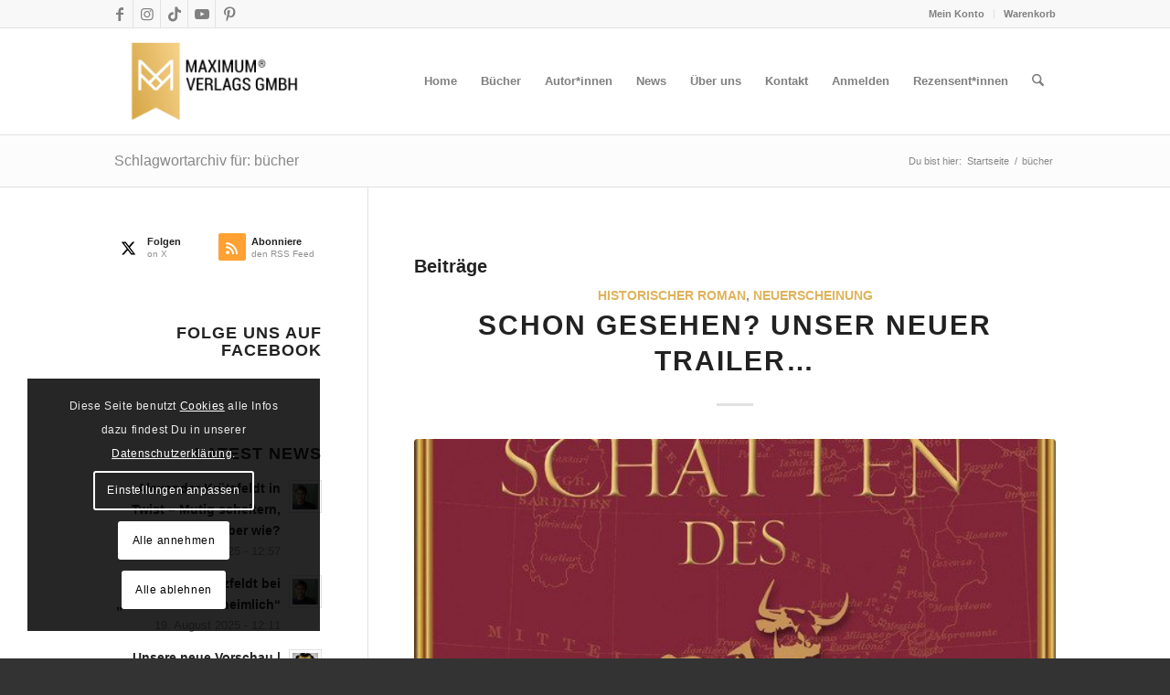

--- FILE ---
content_type: text/html; charset=UTF-8
request_url: https://maximum-verlag.de/tag/buecher/
body_size: 24407
content:
<!DOCTYPE html>
<html lang="de" class="html_stretched responsive av-preloader-disabled  html_header_top html_logo_left html_main_nav_header html_menu_right html_large html_header_sticky html_header_shrinking html_header_topbar_active html_mobile_menu_tablet html_header_searchicon html_content_align_center html_header_unstick_top_disabled html_header_stretch_disabled html_elegant-blog html_av-overlay-side html_av-overlay-side-classic html_av-submenu-noclone html_entry_id_5980 av-cookies-consent-show-message-bar av-cookies-cookie-consent-enabled av-cookies-needs-opt-in av-cookies-essential-only av-cookies-user-needs-accept-button avia-cookie-check-browser-settings av-no-preview av-default-lightbox html_text_menu_active av-mobile-menu-switch-default">
<head>
<meta charset="UTF-8" />
<meta name="robots" content="noindex, follow" />


<!-- mobile setting -->
<meta name="viewport" content="width=device-width, initial-scale=1">

<!-- Scripts/CSS and wp_head hook -->
<title>bücher &#8211; Maximum Verlag &#8211; MAXIMALE Lesefreude</title>
<meta name='robots' content='max-image-preview:large' />

				<script type='text/javascript'>

				function avia_cookie_check_sessionStorage()
				{
					//	FF throws error when all cookies blocked !!
					var sessionBlocked = false;
					try
					{
						var test = sessionStorage.getItem( 'aviaCookieRefused' ) != null;
					}
					catch(e)
					{
						sessionBlocked = true;
					}

					var aviaCookieRefused = ! sessionBlocked ? sessionStorage.getItem( 'aviaCookieRefused' ) : null;

					var html = document.getElementsByTagName('html')[0];

					/**
					 * Set a class to avoid calls to sessionStorage
					 */
					if( sessionBlocked || aviaCookieRefused )
					{
						if( html.className.indexOf('av-cookies-session-refused') < 0 )
						{
							html.className += ' av-cookies-session-refused';
						}
					}

					if( sessionBlocked || aviaCookieRefused || document.cookie.match(/aviaCookieConsent/) )
					{
						if( html.className.indexOf('av-cookies-user-silent-accept') >= 0 )
						{
							 html.className = html.className.replace(/\bav-cookies-user-silent-accept\b/g, '');
						}
					}
				}

				avia_cookie_check_sessionStorage();

			</script>
			<link rel="alternate" type="application/rss+xml" title="Maximum Verlag - MAXIMALE Lesefreude &raquo; Feed" href="https://maximum-verlag.de/feed/" />
<link rel="alternate" type="application/rss+xml" title="Maximum Verlag - MAXIMALE Lesefreude &raquo; Kommentar-Feed" href="https://maximum-verlag.de/comments/feed/" />
<link rel="alternate" type="application/rss+xml" title="Maximum Verlag - MAXIMALE Lesefreude &raquo; bücher Schlagwort-Feed" href="https://maximum-verlag.de/tag/buecher/feed/" />
<style id='wp-img-auto-sizes-contain-inline-css' type='text/css'>
img:is([sizes=auto i],[sizes^="auto," i]){contain-intrinsic-size:3000px 1500px}
/*# sourceURL=wp-img-auto-sizes-contain-inline-css */
</style>
<style id='wp-emoji-styles-inline-css' type='text/css'>

	img.wp-smiley, img.emoji {
		display: inline !important;
		border: none !important;
		box-shadow: none !important;
		height: 1em !important;
		width: 1em !important;
		margin: 0 0.07em !important;
		vertical-align: -0.1em !important;
		background: none !important;
		padding: 0 !important;
	}
/*# sourceURL=wp-emoji-styles-inline-css */
</style>
<style id='wp-block-library-inline-css' type='text/css'>
:root{--wp-block-synced-color:#7a00df;--wp-block-synced-color--rgb:122,0,223;--wp-bound-block-color:var(--wp-block-synced-color);--wp-editor-canvas-background:#ddd;--wp-admin-theme-color:#007cba;--wp-admin-theme-color--rgb:0,124,186;--wp-admin-theme-color-darker-10:#006ba1;--wp-admin-theme-color-darker-10--rgb:0,107,160.5;--wp-admin-theme-color-darker-20:#005a87;--wp-admin-theme-color-darker-20--rgb:0,90,135;--wp-admin-border-width-focus:2px}@media (min-resolution:192dpi){:root{--wp-admin-border-width-focus:1.5px}}.wp-element-button{cursor:pointer}:root .has-very-light-gray-background-color{background-color:#eee}:root .has-very-dark-gray-background-color{background-color:#313131}:root .has-very-light-gray-color{color:#eee}:root .has-very-dark-gray-color{color:#313131}:root .has-vivid-green-cyan-to-vivid-cyan-blue-gradient-background{background:linear-gradient(135deg,#00d084,#0693e3)}:root .has-purple-crush-gradient-background{background:linear-gradient(135deg,#34e2e4,#4721fb 50%,#ab1dfe)}:root .has-hazy-dawn-gradient-background{background:linear-gradient(135deg,#faaca8,#dad0ec)}:root .has-subdued-olive-gradient-background{background:linear-gradient(135deg,#fafae1,#67a671)}:root .has-atomic-cream-gradient-background{background:linear-gradient(135deg,#fdd79a,#004a59)}:root .has-nightshade-gradient-background{background:linear-gradient(135deg,#330968,#31cdcf)}:root .has-midnight-gradient-background{background:linear-gradient(135deg,#020381,#2874fc)}:root{--wp--preset--font-size--normal:16px;--wp--preset--font-size--huge:42px}.has-regular-font-size{font-size:1em}.has-larger-font-size{font-size:2.625em}.has-normal-font-size{font-size:var(--wp--preset--font-size--normal)}.has-huge-font-size{font-size:var(--wp--preset--font-size--huge)}.has-text-align-center{text-align:center}.has-text-align-left{text-align:left}.has-text-align-right{text-align:right}.has-fit-text{white-space:nowrap!important}#end-resizable-editor-section{display:none}.aligncenter{clear:both}.items-justified-left{justify-content:flex-start}.items-justified-center{justify-content:center}.items-justified-right{justify-content:flex-end}.items-justified-space-between{justify-content:space-between}.screen-reader-text{border:0;clip-path:inset(50%);height:1px;margin:-1px;overflow:hidden;padding:0;position:absolute;width:1px;word-wrap:normal!important}.screen-reader-text:focus{background-color:#ddd;clip-path:none;color:#444;display:block;font-size:1em;height:auto;left:5px;line-height:normal;padding:15px 23px 14px;text-decoration:none;top:5px;width:auto;z-index:100000}html :where(.has-border-color){border-style:solid}html :where([style*=border-top-color]){border-top-style:solid}html :where([style*=border-right-color]){border-right-style:solid}html :where([style*=border-bottom-color]){border-bottom-style:solid}html :where([style*=border-left-color]){border-left-style:solid}html :where([style*=border-width]){border-style:solid}html :where([style*=border-top-width]){border-top-style:solid}html :where([style*=border-right-width]){border-right-style:solid}html :where([style*=border-bottom-width]){border-bottom-style:solid}html :where([style*=border-left-width]){border-left-style:solid}html :where(img[class*=wp-image-]){height:auto;max-width:100%}:where(figure){margin:0 0 1em}html :where(.is-position-sticky){--wp-admin--admin-bar--position-offset:var(--wp-admin--admin-bar--height,0px)}@media screen and (max-width:600px){html :where(.is-position-sticky){--wp-admin--admin-bar--position-offset:0px}}

/*# sourceURL=wp-block-library-inline-css */
</style><link rel='stylesheet' id='wc-blocks-style-css' href='https://maximum-verlag.de/wp-content/plugins/woocommerce/assets/client/blocks/wc-blocks.css?ver=wc-10.4.3' type='text/css' media='all' />
<style id='global-styles-inline-css' type='text/css'>
:root{--wp--preset--aspect-ratio--square: 1;--wp--preset--aspect-ratio--4-3: 4/3;--wp--preset--aspect-ratio--3-4: 3/4;--wp--preset--aspect-ratio--3-2: 3/2;--wp--preset--aspect-ratio--2-3: 2/3;--wp--preset--aspect-ratio--16-9: 16/9;--wp--preset--aspect-ratio--9-16: 9/16;--wp--preset--color--black: #000000;--wp--preset--color--cyan-bluish-gray: #abb8c3;--wp--preset--color--white: #ffffff;--wp--preset--color--pale-pink: #f78da7;--wp--preset--color--vivid-red: #cf2e2e;--wp--preset--color--luminous-vivid-orange: #ff6900;--wp--preset--color--luminous-vivid-amber: #fcb900;--wp--preset--color--light-green-cyan: #7bdcb5;--wp--preset--color--vivid-green-cyan: #00d084;--wp--preset--color--pale-cyan-blue: #8ed1fc;--wp--preset--color--vivid-cyan-blue: #0693e3;--wp--preset--color--vivid-purple: #9b51e0;--wp--preset--color--metallic-red: #b02b2c;--wp--preset--color--maximum-yellow-red: #edae44;--wp--preset--color--yellow-sun: #eeee22;--wp--preset--color--palm-leaf: #83a846;--wp--preset--color--aero: #7bb0e7;--wp--preset--color--old-lavender: #745f7e;--wp--preset--color--steel-teal: #5f8789;--wp--preset--color--raspberry-pink: #d65799;--wp--preset--color--medium-turquoise: #4ecac2;--wp--preset--gradient--vivid-cyan-blue-to-vivid-purple: linear-gradient(135deg,rgb(6,147,227) 0%,rgb(155,81,224) 100%);--wp--preset--gradient--light-green-cyan-to-vivid-green-cyan: linear-gradient(135deg,rgb(122,220,180) 0%,rgb(0,208,130) 100%);--wp--preset--gradient--luminous-vivid-amber-to-luminous-vivid-orange: linear-gradient(135deg,rgb(252,185,0) 0%,rgb(255,105,0) 100%);--wp--preset--gradient--luminous-vivid-orange-to-vivid-red: linear-gradient(135deg,rgb(255,105,0) 0%,rgb(207,46,46) 100%);--wp--preset--gradient--very-light-gray-to-cyan-bluish-gray: linear-gradient(135deg,rgb(238,238,238) 0%,rgb(169,184,195) 100%);--wp--preset--gradient--cool-to-warm-spectrum: linear-gradient(135deg,rgb(74,234,220) 0%,rgb(151,120,209) 20%,rgb(207,42,186) 40%,rgb(238,44,130) 60%,rgb(251,105,98) 80%,rgb(254,248,76) 100%);--wp--preset--gradient--blush-light-purple: linear-gradient(135deg,rgb(255,206,236) 0%,rgb(152,150,240) 100%);--wp--preset--gradient--blush-bordeaux: linear-gradient(135deg,rgb(254,205,165) 0%,rgb(254,45,45) 50%,rgb(107,0,62) 100%);--wp--preset--gradient--luminous-dusk: linear-gradient(135deg,rgb(255,203,112) 0%,rgb(199,81,192) 50%,rgb(65,88,208) 100%);--wp--preset--gradient--pale-ocean: linear-gradient(135deg,rgb(255,245,203) 0%,rgb(182,227,212) 50%,rgb(51,167,181) 100%);--wp--preset--gradient--electric-grass: linear-gradient(135deg,rgb(202,248,128) 0%,rgb(113,206,126) 100%);--wp--preset--gradient--midnight: linear-gradient(135deg,rgb(2,3,129) 0%,rgb(40,116,252) 100%);--wp--preset--font-size--small: 1rem;--wp--preset--font-size--medium: 1.125rem;--wp--preset--font-size--large: 1.75rem;--wp--preset--font-size--x-large: clamp(1.75rem, 3vw, 2.25rem);--wp--preset--spacing--20: 0.44rem;--wp--preset--spacing--30: 0.67rem;--wp--preset--spacing--40: 1rem;--wp--preset--spacing--50: 1.5rem;--wp--preset--spacing--60: 2.25rem;--wp--preset--spacing--70: 3.38rem;--wp--preset--spacing--80: 5.06rem;--wp--preset--shadow--natural: 6px 6px 9px rgba(0, 0, 0, 0.2);--wp--preset--shadow--deep: 12px 12px 50px rgba(0, 0, 0, 0.4);--wp--preset--shadow--sharp: 6px 6px 0px rgba(0, 0, 0, 0.2);--wp--preset--shadow--outlined: 6px 6px 0px -3px rgb(255, 255, 255), 6px 6px rgb(0, 0, 0);--wp--preset--shadow--crisp: 6px 6px 0px rgb(0, 0, 0);}:root { --wp--style--global--content-size: 800px;--wp--style--global--wide-size: 1130px; }:where(body) { margin: 0; }.wp-site-blocks > .alignleft { float: left; margin-right: 2em; }.wp-site-blocks > .alignright { float: right; margin-left: 2em; }.wp-site-blocks > .aligncenter { justify-content: center; margin-left: auto; margin-right: auto; }:where(.is-layout-flex){gap: 0.5em;}:where(.is-layout-grid){gap: 0.5em;}.is-layout-flow > .alignleft{float: left;margin-inline-start: 0;margin-inline-end: 2em;}.is-layout-flow > .alignright{float: right;margin-inline-start: 2em;margin-inline-end: 0;}.is-layout-flow > .aligncenter{margin-left: auto !important;margin-right: auto !important;}.is-layout-constrained > .alignleft{float: left;margin-inline-start: 0;margin-inline-end: 2em;}.is-layout-constrained > .alignright{float: right;margin-inline-start: 2em;margin-inline-end: 0;}.is-layout-constrained > .aligncenter{margin-left: auto !important;margin-right: auto !important;}.is-layout-constrained > :where(:not(.alignleft):not(.alignright):not(.alignfull)){max-width: var(--wp--style--global--content-size);margin-left: auto !important;margin-right: auto !important;}.is-layout-constrained > .alignwide{max-width: var(--wp--style--global--wide-size);}body .is-layout-flex{display: flex;}.is-layout-flex{flex-wrap: wrap;align-items: center;}.is-layout-flex > :is(*, div){margin: 0;}body .is-layout-grid{display: grid;}.is-layout-grid > :is(*, div){margin: 0;}body{padding-top: 0px;padding-right: 0px;padding-bottom: 0px;padding-left: 0px;}a:where(:not(.wp-element-button)){text-decoration: underline;}:root :where(.wp-element-button, .wp-block-button__link){background-color: #32373c;border-width: 0;color: #fff;font-family: inherit;font-size: inherit;font-style: inherit;font-weight: inherit;letter-spacing: inherit;line-height: inherit;padding-top: calc(0.667em + 2px);padding-right: calc(1.333em + 2px);padding-bottom: calc(0.667em + 2px);padding-left: calc(1.333em + 2px);text-decoration: none;text-transform: inherit;}.has-black-color{color: var(--wp--preset--color--black) !important;}.has-cyan-bluish-gray-color{color: var(--wp--preset--color--cyan-bluish-gray) !important;}.has-white-color{color: var(--wp--preset--color--white) !important;}.has-pale-pink-color{color: var(--wp--preset--color--pale-pink) !important;}.has-vivid-red-color{color: var(--wp--preset--color--vivid-red) !important;}.has-luminous-vivid-orange-color{color: var(--wp--preset--color--luminous-vivid-orange) !important;}.has-luminous-vivid-amber-color{color: var(--wp--preset--color--luminous-vivid-amber) !important;}.has-light-green-cyan-color{color: var(--wp--preset--color--light-green-cyan) !important;}.has-vivid-green-cyan-color{color: var(--wp--preset--color--vivid-green-cyan) !important;}.has-pale-cyan-blue-color{color: var(--wp--preset--color--pale-cyan-blue) !important;}.has-vivid-cyan-blue-color{color: var(--wp--preset--color--vivid-cyan-blue) !important;}.has-vivid-purple-color{color: var(--wp--preset--color--vivid-purple) !important;}.has-metallic-red-color{color: var(--wp--preset--color--metallic-red) !important;}.has-maximum-yellow-red-color{color: var(--wp--preset--color--maximum-yellow-red) !important;}.has-yellow-sun-color{color: var(--wp--preset--color--yellow-sun) !important;}.has-palm-leaf-color{color: var(--wp--preset--color--palm-leaf) !important;}.has-aero-color{color: var(--wp--preset--color--aero) !important;}.has-old-lavender-color{color: var(--wp--preset--color--old-lavender) !important;}.has-steel-teal-color{color: var(--wp--preset--color--steel-teal) !important;}.has-raspberry-pink-color{color: var(--wp--preset--color--raspberry-pink) !important;}.has-medium-turquoise-color{color: var(--wp--preset--color--medium-turquoise) !important;}.has-black-background-color{background-color: var(--wp--preset--color--black) !important;}.has-cyan-bluish-gray-background-color{background-color: var(--wp--preset--color--cyan-bluish-gray) !important;}.has-white-background-color{background-color: var(--wp--preset--color--white) !important;}.has-pale-pink-background-color{background-color: var(--wp--preset--color--pale-pink) !important;}.has-vivid-red-background-color{background-color: var(--wp--preset--color--vivid-red) !important;}.has-luminous-vivid-orange-background-color{background-color: var(--wp--preset--color--luminous-vivid-orange) !important;}.has-luminous-vivid-amber-background-color{background-color: var(--wp--preset--color--luminous-vivid-amber) !important;}.has-light-green-cyan-background-color{background-color: var(--wp--preset--color--light-green-cyan) !important;}.has-vivid-green-cyan-background-color{background-color: var(--wp--preset--color--vivid-green-cyan) !important;}.has-pale-cyan-blue-background-color{background-color: var(--wp--preset--color--pale-cyan-blue) !important;}.has-vivid-cyan-blue-background-color{background-color: var(--wp--preset--color--vivid-cyan-blue) !important;}.has-vivid-purple-background-color{background-color: var(--wp--preset--color--vivid-purple) !important;}.has-metallic-red-background-color{background-color: var(--wp--preset--color--metallic-red) !important;}.has-maximum-yellow-red-background-color{background-color: var(--wp--preset--color--maximum-yellow-red) !important;}.has-yellow-sun-background-color{background-color: var(--wp--preset--color--yellow-sun) !important;}.has-palm-leaf-background-color{background-color: var(--wp--preset--color--palm-leaf) !important;}.has-aero-background-color{background-color: var(--wp--preset--color--aero) !important;}.has-old-lavender-background-color{background-color: var(--wp--preset--color--old-lavender) !important;}.has-steel-teal-background-color{background-color: var(--wp--preset--color--steel-teal) !important;}.has-raspberry-pink-background-color{background-color: var(--wp--preset--color--raspberry-pink) !important;}.has-medium-turquoise-background-color{background-color: var(--wp--preset--color--medium-turquoise) !important;}.has-black-border-color{border-color: var(--wp--preset--color--black) !important;}.has-cyan-bluish-gray-border-color{border-color: var(--wp--preset--color--cyan-bluish-gray) !important;}.has-white-border-color{border-color: var(--wp--preset--color--white) !important;}.has-pale-pink-border-color{border-color: var(--wp--preset--color--pale-pink) !important;}.has-vivid-red-border-color{border-color: var(--wp--preset--color--vivid-red) !important;}.has-luminous-vivid-orange-border-color{border-color: var(--wp--preset--color--luminous-vivid-orange) !important;}.has-luminous-vivid-amber-border-color{border-color: var(--wp--preset--color--luminous-vivid-amber) !important;}.has-light-green-cyan-border-color{border-color: var(--wp--preset--color--light-green-cyan) !important;}.has-vivid-green-cyan-border-color{border-color: var(--wp--preset--color--vivid-green-cyan) !important;}.has-pale-cyan-blue-border-color{border-color: var(--wp--preset--color--pale-cyan-blue) !important;}.has-vivid-cyan-blue-border-color{border-color: var(--wp--preset--color--vivid-cyan-blue) !important;}.has-vivid-purple-border-color{border-color: var(--wp--preset--color--vivid-purple) !important;}.has-metallic-red-border-color{border-color: var(--wp--preset--color--metallic-red) !important;}.has-maximum-yellow-red-border-color{border-color: var(--wp--preset--color--maximum-yellow-red) !important;}.has-yellow-sun-border-color{border-color: var(--wp--preset--color--yellow-sun) !important;}.has-palm-leaf-border-color{border-color: var(--wp--preset--color--palm-leaf) !important;}.has-aero-border-color{border-color: var(--wp--preset--color--aero) !important;}.has-old-lavender-border-color{border-color: var(--wp--preset--color--old-lavender) !important;}.has-steel-teal-border-color{border-color: var(--wp--preset--color--steel-teal) !important;}.has-raspberry-pink-border-color{border-color: var(--wp--preset--color--raspberry-pink) !important;}.has-medium-turquoise-border-color{border-color: var(--wp--preset--color--medium-turquoise) !important;}.has-vivid-cyan-blue-to-vivid-purple-gradient-background{background: var(--wp--preset--gradient--vivid-cyan-blue-to-vivid-purple) !important;}.has-light-green-cyan-to-vivid-green-cyan-gradient-background{background: var(--wp--preset--gradient--light-green-cyan-to-vivid-green-cyan) !important;}.has-luminous-vivid-amber-to-luminous-vivid-orange-gradient-background{background: var(--wp--preset--gradient--luminous-vivid-amber-to-luminous-vivid-orange) !important;}.has-luminous-vivid-orange-to-vivid-red-gradient-background{background: var(--wp--preset--gradient--luminous-vivid-orange-to-vivid-red) !important;}.has-very-light-gray-to-cyan-bluish-gray-gradient-background{background: var(--wp--preset--gradient--very-light-gray-to-cyan-bluish-gray) !important;}.has-cool-to-warm-spectrum-gradient-background{background: var(--wp--preset--gradient--cool-to-warm-spectrum) !important;}.has-blush-light-purple-gradient-background{background: var(--wp--preset--gradient--blush-light-purple) !important;}.has-blush-bordeaux-gradient-background{background: var(--wp--preset--gradient--blush-bordeaux) !important;}.has-luminous-dusk-gradient-background{background: var(--wp--preset--gradient--luminous-dusk) !important;}.has-pale-ocean-gradient-background{background: var(--wp--preset--gradient--pale-ocean) !important;}.has-electric-grass-gradient-background{background: var(--wp--preset--gradient--electric-grass) !important;}.has-midnight-gradient-background{background: var(--wp--preset--gradient--midnight) !important;}.has-small-font-size{font-size: var(--wp--preset--font-size--small) !important;}.has-medium-font-size{font-size: var(--wp--preset--font-size--medium) !important;}.has-large-font-size{font-size: var(--wp--preset--font-size--large) !important;}.has-x-large-font-size{font-size: var(--wp--preset--font-size--x-large) !important;}
/*# sourceURL=global-styles-inline-css */
</style>

<style id='woocommerce-inline-inline-css' type='text/css'>
.woocommerce form .form-row .required { visibility: visible; }
/*# sourceURL=woocommerce-inline-inline-css */
</style>
<link rel='stylesheet' id='cmplz-general-css' href='https://maximum-verlag.de/wp-content/plugins/complianz-gdpr/assets/css/cookieblocker.min.css?ver=1765970434' type='text/css' media='all' />
<link rel='stylesheet' id='spu-public-css-css' href='https://maximum-verlag.de/wp-content/plugins/popups/public/assets/css/public.css?ver=1.9.3.8' type='text/css' media='all' />
<link rel='stylesheet' id='rapidmail-widget-css-css' href='https://maximum-verlag.de/wp-content/plugins/rapidmail-newsletter-software/css/widget.css?ver=eac4f0dcf37492daab7dfa807f97f87a' type='text/css' media='all' />
<link rel='stylesheet' id='avia-merged-styles-css' href='https://maximum-verlag.de/wp-content/uploads/dynamic_avia/avia-merged-styles-3b0cf94926a1987c8fdcade214e8b9d4---696ed7616fa70.css' type='text/css' media='all' />
<script type="text/javascript" src="https://maximum-verlag.de/wp-includes/js/jquery/jquery.min.js?ver=3.7.1" id="jquery-core-js"></script>
<script type="text/javascript" async src="https://maximum-verlag.de/wp-content/plugins/burst-statistics/assets/js/timeme/timeme.min.js?ver=1767873952" id="burst-timeme-js"></script>
<script type="text/javascript" async src="https://maximum-verlag.de/wp-content/uploads/burst/js/burst.min.js?ver=1768821349" id="burst-js"></script>
<script type="text/javascript" src="https://maximum-verlag.de/wp-content/plugins/woocommerce/assets/js/js-cookie/js.cookie.min.js?ver=2.1.4-wc.10.4.3" id="wc-js-cookie-js" defer="defer" data-wp-strategy="defer"></script>
<script type="text/javascript" id="wc-cart-fragments-js-extra">
/* <![CDATA[ */
var wc_cart_fragments_params = {"ajax_url":"/wp-admin/admin-ajax.php","wc_ajax_url":"/?wc-ajax=%%endpoint%%","cart_hash_key":"wc_cart_hash_a050dfcc98cfe2b061061bb9d79f9b77","fragment_name":"wc_fragments_a050dfcc98cfe2b061061bb9d79f9b77","request_timeout":"5000"};
//# sourceURL=wc-cart-fragments-js-extra
/* ]]> */
</script>
<script type="text/javascript" src="https://maximum-verlag.de/wp-content/plugins/woocommerce/assets/js/frontend/cart-fragments.min.js?ver=10.4.3" id="wc-cart-fragments-js" defer="defer" data-wp-strategy="defer"></script>
<script type="text/javascript" src="https://maximum-verlag.de/wp-content/plugins/woocommerce/assets/js/jquery-blockui/jquery.blockUI.min.js?ver=2.7.0-wc.10.4.3" id="wc-jquery-blockui-js" defer="defer" data-wp-strategy="defer"></script>
<script type="text/javascript" id="wc-add-to-cart-js-extra">
/* <![CDATA[ */
var wc_add_to_cart_params = {"ajax_url":"/wp-admin/admin-ajax.php","wc_ajax_url":"/?wc-ajax=%%endpoint%%","i18n_view_cart":"Warenkorb anzeigen","cart_url":"https://maximum-verlag.de/warenkorb/","is_cart":"","cart_redirect_after_add":"yes"};
//# sourceURL=wc-add-to-cart-js-extra
/* ]]> */
</script>
<script type="text/javascript" src="https://maximum-verlag.de/wp-content/plugins/woocommerce/assets/js/frontend/add-to-cart.min.js?ver=10.4.3" id="wc-add-to-cart-js" defer="defer" data-wp-strategy="defer"></script>
<script type="text/javascript" id="woocommerce-js-extra">
/* <![CDATA[ */
var woocommerce_params = {"ajax_url":"/wp-admin/admin-ajax.php","wc_ajax_url":"/?wc-ajax=%%endpoint%%","i18n_password_show":"Passwort anzeigen","i18n_password_hide":"Passwort ausblenden"};
//# sourceURL=woocommerce-js-extra
/* ]]> */
</script>
<script type="text/javascript" src="https://maximum-verlag.de/wp-content/plugins/woocommerce/assets/js/frontend/woocommerce.min.js?ver=10.4.3" id="woocommerce-js" defer="defer" data-wp-strategy="defer"></script>
<script type="text/javascript" id="WCPAY_ASSETS-js-extra">
/* <![CDATA[ */
var wcpayAssets = {"url":"https://maximum-verlag.de/wp-content/plugins/woocommerce-payments/dist/"};
//# sourceURL=WCPAY_ASSETS-js-extra
/* ]]> */
</script>
<script type="text/javascript" id="rapidmail-widget-js-js-extra">
/* <![CDATA[ */
var rmwidget = {"msg_an_error_occurred":"Es ist ein Fehler aufgetreten","msg_subscribe_success":"Vielen Dank f\u00fcr deine Anmeldung","spinner_uri":"https://maximum-verlag.de/wp-includes/images/wpspin_light.gif"};
//# sourceURL=rapidmail-widget-js-js-extra
/* ]]> */
</script>
<script type="text/javascript" src="https://maximum-verlag.de/wp-content/plugins/rapidmail-newsletter-software/js/widget.js?ver=eac4f0dcf37492daab7dfa807f97f87a" id="rapidmail-widget-js-js"></script>
<script type="text/javascript" src="https://maximum-verlag.de/wp-content/uploads/dynamic_avia/avia-head-scripts-df7886ac2fb9574a410d05285be45af0---696ed7618fe0f.js" id="avia-head-scripts-js"></script>
<link rel="https://api.w.org/" href="https://maximum-verlag.de/wp-json/" /><link rel="alternate" title="JSON" type="application/json" href="https://maximum-verlag.de/wp-json/wp/v2/tags/186" /><meta name="p:domain_verify" content="bfbb77cea2f9e93492d3f0ada8411753"/><!-- Google site verification - Google for WooCommerce -->
<meta name="google-site-verification" content="h7seipkEGpOJ1nllq0AeCrmNB8dNS4NV9F4zrBlPZFM" />
<meta name="google-site-verification" content="9BYB5nScrBhlnLCt-j_aKgb2JdMEA8gi2I9Qq7P3GZ4" />
<meta name="google-site-verification" content="h7seipkEGpOJ1nllq0AeCrmNB8dNS4NV9F4zrBlPZFM" />

<link rel="icon" href="/wp-content/uploads/2019/05/Logo-Maximum-Verlag-Bildmarke-BLACK-favicon.png" type="image/png">
<!--[if lt IE 9]><script src="https://maximum-verlag.de/wp-content/themes/enfold/js/html5shiv.js"></script><![endif]--><link rel="profile" href="https://gmpg.org/xfn/11" />
<link rel="alternate" type="application/rss+xml" title="Maximum Verlag - MAXIMALE Lesefreude RSS2 Feed" href="https://maximum-verlag.de/feed/" />
<link rel="pingback" href="https://maximum-verlag.de/xmlrpc.php" />
	<noscript><style>.woocommerce-product-gallery{ opacity: 1 !important; }</style></noscript>
	
<!-- To speed up the rendering and to display the site as fast as possible to the user we include some styles and scripts for above the fold content inline -->
<script type="text/javascript">'use strict';var avia_is_mobile=!1;if(/Android|webOS|iPhone|iPad|iPod|BlackBerry|IEMobile|Opera Mini/i.test(navigator.userAgent)&&'ontouchstart' in document.documentElement){avia_is_mobile=!0;document.documentElement.className+=' avia_mobile '}
else{document.documentElement.className+=' avia_desktop '};document.documentElement.className+=' js_active ';(function(){var e=['-webkit-','-moz-','-ms-',''],n='',o=!1,a=!1;for(var t in e){if(e[t]+'transform' in document.documentElement.style){o=!0;n=e[t]+'transform'};if(e[t]+'perspective' in document.documentElement.style){a=!0}};if(o){document.documentElement.className+=' avia_transform '};if(a){document.documentElement.className+=' avia_transform3d '};if(typeof document.getElementsByClassName=='function'&&typeof document.documentElement.getBoundingClientRect=='function'&&avia_is_mobile==!1){if(n&&window.innerHeight>0){setTimeout(function(){var e=0,o={},a=0,t=document.getElementsByClassName('av-parallax'),i=window.pageYOffset||document.documentElement.scrollTop;for(e=0;e<t.length;e++){t[e].style.top='0px';o=t[e].getBoundingClientRect();a=Math.ceil((window.innerHeight+i-o.top)*0.3);t[e].style[n]='translate(0px, '+a+'px)';t[e].style.top='auto';t[e].className+=' enabled-parallax '}},50)}}})();</script><style type="text/css">
		@font-face {font-family: 'entypo-fontello-enfold'; font-weight: normal; font-style: normal; font-display: auto;
		src: url('https://maximum-verlag.de/wp-content/themes/enfold/config-templatebuilder/avia-template-builder/assets/fonts/entypo-fontello-enfold/entypo-fontello-enfold.woff2') format('woff2'),
		url('https://maximum-verlag.de/wp-content/themes/enfold/config-templatebuilder/avia-template-builder/assets/fonts/entypo-fontello-enfold/entypo-fontello-enfold.woff') format('woff'),
		url('https://maximum-verlag.de/wp-content/themes/enfold/config-templatebuilder/avia-template-builder/assets/fonts/entypo-fontello-enfold/entypo-fontello-enfold.ttf') format('truetype'),
		url('https://maximum-verlag.de/wp-content/themes/enfold/config-templatebuilder/avia-template-builder/assets/fonts/entypo-fontello-enfold/entypo-fontello-enfold.svg#entypo-fontello-enfold') format('svg'),
		url('https://maximum-verlag.de/wp-content/themes/enfold/config-templatebuilder/avia-template-builder/assets/fonts/entypo-fontello-enfold/entypo-fontello-enfold.eot'),
		url('https://maximum-verlag.de/wp-content/themes/enfold/config-templatebuilder/avia-template-builder/assets/fonts/entypo-fontello-enfold/entypo-fontello-enfold.eot?#iefix') format('embedded-opentype');
		}

		#top .avia-font-entypo-fontello-enfold, body .avia-font-entypo-fontello-enfold, html body [data-av_iconfont='entypo-fontello-enfold']:before{ font-family: 'entypo-fontello-enfold'; }
		
		@font-face {font-family: 'entypo-fontello'; font-weight: normal; font-style: normal; font-display: auto;
		src: url('https://maximum-verlag.de/wp-content/themes/enfold/config-templatebuilder/avia-template-builder/assets/fonts/entypo-fontello/entypo-fontello.woff2') format('woff2'),
		url('https://maximum-verlag.de/wp-content/themes/enfold/config-templatebuilder/avia-template-builder/assets/fonts/entypo-fontello/entypo-fontello.woff') format('woff'),
		url('https://maximum-verlag.de/wp-content/themes/enfold/config-templatebuilder/avia-template-builder/assets/fonts/entypo-fontello/entypo-fontello.ttf') format('truetype'),
		url('https://maximum-verlag.de/wp-content/themes/enfold/config-templatebuilder/avia-template-builder/assets/fonts/entypo-fontello/entypo-fontello.svg#entypo-fontello') format('svg'),
		url('https://maximum-verlag.de/wp-content/themes/enfold/config-templatebuilder/avia-template-builder/assets/fonts/entypo-fontello/entypo-fontello.eot'),
		url('https://maximum-verlag.de/wp-content/themes/enfold/config-templatebuilder/avia-template-builder/assets/fonts/entypo-fontello/entypo-fontello.eot?#iefix') format('embedded-opentype');
		}

		#top .avia-font-entypo-fontello, body .avia-font-entypo-fontello, html body [data-av_iconfont='entypo-fontello']:before{ font-family: 'entypo-fontello'; }
		</style>
		<!-- Global site tag (gtag.js) - Google Ads: AW-16743880718 - Google for WooCommerce -->
		<script async src="https://www.googletagmanager.com/gtag/js?id=AW-16743880718"></script>
		<script>
			window.dataLayer = window.dataLayer || [];
			function gtag() { dataLayer.push(arguments); }
			gtag( 'consent', 'default', {
				analytics_storage: 'denied',
				ad_storage: 'denied',
				ad_user_data: 'denied',
				ad_personalization: 'denied',
				region: ['AT', 'BE', 'BG', 'HR', 'CY', 'CZ', 'DK', 'EE', 'FI', 'FR', 'DE', 'GR', 'HU', 'IS', 'IE', 'IT', 'LV', 'LI', 'LT', 'LU', 'MT', 'NL', 'NO', 'PL', 'PT', 'RO', 'SK', 'SI', 'ES', 'SE', 'GB', 'CH'],
				wait_for_update: 500,
			} );
			gtag('js', new Date());
			gtag('set', 'developer_id.dOGY3NW', true);
			gtag("config", "AW-16743880718", { "groups": "GLA", "send_page_view": false });		</script>

		

<!--
Debugging Info for Theme support: 

Theme: Enfold
Version: 7.1.3
Installed: enfold
AviaFramework Version: 5.6
AviaBuilder Version: 6.0
aviaElementManager Version: 1.0.1
- - - - - - - - - - -
ChildTheme: Enfold Child
ChildTheme Version: 1.0
ChildTheme Installed: enfold

- - - - - - - - - - -
ML:256-PU:189-PLA:23
WP:6.9
Compress: CSS:all theme files - JS:all theme files
Updates: enabled - token has changed and not verified
PLAu:20
-->
</head>

<body data-rsssl=1 id="top" class="archive tag tag-buecher tag-186 wp-theme-enfold wp-child-theme-enfold-child stretched rtl_columns av-curtain-numeric open_sans  theme-enfold woocommerce-no-js avia-responsive-images-support avia-woocommerce-30" itemscope="itemscope" itemtype="https://schema.org/WebPage"  data-burst_id="186" data-burst_type="tag">

	<script type="text/javascript">
/* <![CDATA[ */
gtag("event", "page_view", {send_to: "GLA"});
/* ]]> */
</script>

	<div id='wrap_all'>

	
<header id='header' class='all_colors header_color light_bg_color  av_header_top av_logo_left av_main_nav_header av_menu_right av_large av_header_sticky av_header_shrinking av_header_stretch_disabled av_mobile_menu_tablet av_header_searchicon av_header_unstick_top_disabled av_bottom_nav_disabled  av_alternate_logo_active av_header_border_disabled' aria-label="Header" data-av_shrink_factor='50' role="banner" itemscope="itemscope" itemtype="https://schema.org/WPHeader" >

		<div id='header_meta' class='container_wrap container_wrap_meta  av_icon_active_left av_extra_header_active av_secondary_right av_phone_active_left av_entry_id_5980'>

			      <div class='container'>
			      <ul class='noLightbox social_bookmarks icon_count_5'><li class='social_bookmarks_facebook av-social-link-facebook social_icon_1 avia_social_iconfont'><a  target="_blank" aria-label="Link zu Facebook" href='https://www.facebook.com/MaximumVerlag/' data-av_icon='' data-av_iconfont='entypo-fontello' title="Link zu Facebook" desc="Link zu Facebook" title='Link zu Facebook'><span class='avia_hidden_link_text'>Link zu Facebook</span></a></li><li class='social_bookmarks_instagram av-social-link-instagram social_icon_2 avia_social_iconfont'><a  target="_blank" aria-label="Link zu Instagram" href='https://www.instagram.com/maximumverlag/' data-av_icon='' data-av_iconfont='entypo-fontello' title="Link zu Instagram" desc="Link zu Instagram" title='Link zu Instagram'><span class='avia_hidden_link_text'>Link zu Instagram</span></a></li><li class='social_bookmarks_tiktok av-social-link-tiktok social_icon_3 avia_social_iconfont'><a  target="_blank" aria-label="Link zu TikTok" href='https://www.tiktok.com/@maximumverlag' data-av_icon='' data-av_iconfont='entypo-fontello' title="Link zu TikTok" desc="Link zu TikTok" title='Link zu TikTok'><span class='avia_hidden_link_text'>Link zu TikTok</span></a></li><li class='social_bookmarks_youtube av-social-link-youtube social_icon_4 avia_social_iconfont'><a  target="_blank" aria-label="Link zu Youtube" href='https://www.youtube.com/channel/UC20OYa1nCeoBPqjLivLjgPw' data-av_icon='' data-av_iconfont='entypo-fontello' title="Link zu Youtube" desc="Link zu Youtube" title='Link zu Youtube'><span class='avia_hidden_link_text'>Link zu Youtube</span></a></li><li class='social_bookmarks_pinterest av-social-link-pinterest social_icon_5 avia_social_iconfont'><a  target="_blank" aria-label="Link zu Pinterest" href='https://www.pinterest.de/0uzfy80578eh727sslwfdek1cu0c1u/' data-av_icon='' data-av_iconfont='entypo-fontello' title="Link zu Pinterest" desc="Link zu Pinterest" title='Link zu Pinterest'><span class='avia_hidden_link_text'>Link zu Pinterest</span></a></li></ul><nav class='sub_menu'  role="navigation" itemscope="itemscope" itemtype="https://schema.org/SiteNavigationElement" ><ul role="menu" class="menu" id="avia2-menu"><li role="menuitem" id="menu-item-3737" class="menu-item menu-item-type-post_type menu-item-object-page menu-item-3737"><a href="https://maximum-verlag.de/mein-konto/">Mein Konto</a></li>
<li role="menuitem" id="menu-item-3738" class="menu-item menu-item-type-post_type menu-item-object-page menu-item-3738"><a href="https://maximum-verlag.de/warenkorb/">Warenkorb</a></li>
</ul></nav>			      </div>
		</div>

		<div  id='header_main' class='container_wrap container_wrap_logo'>

        <ul  class = 'menu-item cart_dropdown ' data-success='wurde zum Warenkorb hinzugefügt'><li class="cart_dropdown_first"><a class='cart_dropdown_link avia-svg-icon avia-font-svg_entypo-fontello' href='https://maximum-verlag.de/warenkorb/'><div class="av-cart-container" data-av_svg_icon='basket' data-av_iconset='svg_entypo-fontello'><svg version="1.1" xmlns="http://www.w3.org/2000/svg" width="29" height="32" viewBox="0 0 29 32" preserveAspectRatio="xMidYMid meet" aria-labelledby='av-svg-title-1' aria-describedby='av-svg-desc-1' role="graphics-symbol" aria-hidden="true">
<title id='av-svg-title-1'>Einkaufswagen</title>
<desc id='av-svg-desc-1'>Einkaufswagen</desc>
<path d="M4.8 27.2q0-1.28 0.96-2.24t2.24-0.96q1.344 0 2.272 0.96t0.928 2.24q0 1.344-0.928 2.272t-2.272 0.928q-1.28 0-2.24-0.928t-0.96-2.272zM20.8 27.2q0-1.28 0.96-2.24t2.24-0.96q1.344 0 2.272 0.96t0.928 2.24q0 1.344-0.928 2.272t-2.272 0.928q-1.28 0-2.24-0.928t-0.96-2.272zM10.496 19.648q-1.152 0.32-1.088 0.736t1.408 0.416h17.984v2.432q0 0.64-0.64 0.64h-20.928q-0.64 0-0.64-0.64v-2.432l-0.32-1.472-3.136-14.528h-3.136v-2.56q0-0.64 0.64-0.64h4.992q0.64 0 0.64 0.64v2.752h22.528v8.768q0 0.704-0.576 0.832z"></path>
</svg></div><span class='av-cart-counter '>0</span><span class="avia_hidden_link_text">Einkaufswagen</span></a><!--<span class='cart_subtotal'><span class="woocommerce-Price-amount amount"><bdi><span class="woocommerce-Price-currencySymbol">&euro;</span>0,00</bdi></span></span>--><div class="dropdown_widget dropdown_widget_cart"><div class="avia-arrow"></div><div class="widget_shopping_cart_content"></div></div></li></ul><div class='container av-logo-container'><div class='inner-container'><span class='logo avia-standard-logo'><a href='https://maximum-verlag.de/' class='' aria-label='Maximum Verlag - MAXIMALE Lesefreude' ><img src="/wp-content/uploads/2019/10/Logo-Maximum-Verlag-white-M.png" height="100" width="300" alt='Maximum Verlag - MAXIMALE Lesefreude' title='' /></a></span><nav class='main_menu' data-selectname='Wähle eine Seite'  role="navigation" itemscope="itemscope" itemtype="https://schema.org/SiteNavigationElement" ><div class="avia-menu av-main-nav-wrap"><ul role="menu" class="menu av-main-nav" id="avia-menu"><li role="menuitem" id="menu-item-3207" class="menu-item menu-item-type-post_type menu-item-object-page menu-item-home menu-item-top-level menu-item-top-level-1"><a href="https://maximum-verlag.de/" itemprop="url" tabindex="0"><span class="avia-bullet"></span><span class="avia-menu-text">Home</span><span class="avia-menu-fx"><span class="avia-arrow-wrap"><span class="avia-arrow"></span></span></span></a></li>
<li role="menuitem" id="menu-item-3194" class="menu-item menu-item-type-post_type menu-item-object-page menu-item-has-children menu-item-top-level menu-item-top-level-2"><a href="https://maximum-verlag.de/genre/" itemprop="url" tabindex="0"><span class="avia-bullet"></span><span class="avia-menu-text">Bücher</span><span class="avia-menu-fx"><span class="avia-arrow-wrap"><span class="avia-arrow"></span></span></span></a>


<ul class="sub-menu">
	<li role="menuitem" id="menu-item-6438" class="menu-item menu-item-type-post_type_archive menu-item-object-product"><a href="https://maximum-verlag.de/shop/" itemprop="url" tabindex="0"><span class="avia-bullet"></span><span class="avia-menu-text">Büchershop</span></a></li>
	<li role="menuitem" id="menu-item-10365" class="menu-item menu-item-type-taxonomy menu-item-object-product_cat"><a href="https://maximum-verlag.de/produkt-kategorie/buecher-mit-farbschnitt/" itemprop="url" tabindex="0"><span class="avia-bullet"></span><span class="avia-menu-text">Bücher mit Farbschnitt</span></a></li>
	<li role="menuitem" id="menu-item-10369" class="menu-item menu-item-type-taxonomy menu-item-object-product_cat"><a href="https://maximum-verlag.de/produkt-kategorie/alle-buecher/" itemprop="url" tabindex="0"><span class="avia-bullet"></span><span class="avia-menu-text">Signierte Bücher</span></a></li>
	<li role="menuitem" id="menu-item-9705" class="menu-item menu-item-type-taxonomy menu-item-object-product_cat"><a href="https://maximum-verlag.de/produkt-kategorie/bestseller/" itemprop="url" tabindex="0"><span class="avia-bullet"></span><span class="avia-menu-text">Bestseller</span></a></li>
	<li role="menuitem" id="menu-item-7355" class="menu-item menu-item-type-taxonomy menu-item-object-product_cat"><a href="https://maximum-verlag.de/produkt-kategorie/biografie/" itemprop="url" tabindex="0"><span class="avia-bullet"></span><span class="avia-menu-text">Biografie</span></a></li>
	<li role="menuitem" id="menu-item-6439" class="menu-item menu-item-type-taxonomy menu-item-object-product_cat"><a href="https://maximum-verlag.de/produkt-kategorie/historische-romane/" itemprop="url" tabindex="0"><span class="avia-bullet"></span><span class="avia-menu-text">Historischer Roman</span></a></li>
	<li role="menuitem" id="menu-item-6443" class="menu-item menu-item-type-taxonomy menu-item-object-product_cat"><a href="https://maximum-verlag.de/produkt-kategorie/kinder-und-jugendbuecher/" itemprop="url" tabindex="0"><span class="avia-bullet"></span><span class="avia-menu-text">Kinder- und Jugendbuch</span></a></li>
	<li role="menuitem" id="menu-item-6440" class="menu-item menu-item-type-taxonomy menu-item-object-product_cat"><a href="https://maximum-verlag.de/produkt-kategorie/krimi/" itemprop="url" tabindex="0"><span class="avia-bullet"></span><span class="avia-menu-text">Krimi</span></a></li>
	<li role="menuitem" id="menu-item-6442" class="menu-item menu-item-type-taxonomy menu-item-object-product_cat"><a href="https://maximum-verlag.de/produkt-kategorie/liebesroman/" itemprop="url" tabindex="0"><span class="avia-bullet"></span><span class="avia-menu-text">Liebesroman</span></a></li>
	<li role="menuitem" id="menu-item-8747" class="menu-item menu-item-type-taxonomy menu-item-object-product_cat"><a href="https://maximum-verlag.de/produkt-kategorie/roman/" itemprop="url" tabindex="0"><span class="avia-bullet"></span><span class="avia-menu-text">Roman</span></a></li>
	<li role="menuitem" id="menu-item-6929" class="menu-item menu-item-type-taxonomy menu-item-object-product_cat"><a href="https://maximum-verlag.de/produkt-kategorie/sachbuch-und-ratgeber/" itemprop="url" tabindex="0"><span class="avia-bullet"></span><span class="avia-menu-text">Sachbuch und Ratgeber</span></a></li>
	<li role="menuitem" id="menu-item-6441" class="menu-item menu-item-type-taxonomy menu-item-object-product_cat"><a href="https://maximum-verlag.de/produkt-kategorie/thriller/" itemprop="url" tabindex="0"><span class="avia-bullet"></span><span class="avia-menu-text">Thriller</span></a></li>
</ul>
</li>
<li role="menuitem" id="menu-item-9415" class="menu-item menu-item-type-post_type menu-item-object-page menu-item-top-level menu-item-top-level-3"><a href="https://maximum-verlag.de/autorinnen/" itemprop="url" tabindex="0"><span class="avia-bullet"></span><span class="avia-menu-text">Autor*innen</span><span class="avia-menu-fx"><span class="avia-arrow-wrap"><span class="avia-arrow"></span></span></span></a></li>
<li role="menuitem" id="menu-item-4085" class="menu-item menu-item-type-post_type menu-item-object-page current_page_parent menu-item-has-children menu-item-top-level menu-item-top-level-4"><a href="https://maximum-verlag.de/news-2/" itemprop="url" tabindex="0"><span class="avia-bullet"></span><span class="avia-menu-text">News</span><span class="avia-menu-fx"><span class="avia-arrow-wrap"><span class="avia-arrow"></span></span></span></a>


<ul class="sub-menu">
	<li role="menuitem" id="menu-item-5034" class="menu-item menu-item-type-post_type menu-item-object-page current_page_parent"><a href="https://maximum-verlag.de/news-2/" itemprop="url" tabindex="0"><span class="avia-bullet"></span><span class="avia-menu-text">Neuigkeiten</span></a></li>
	<li role="menuitem" id="menu-item-5033" class="menu-item menu-item-type-post_type menu-item-object-post"><a href="https://maximum-verlag.de/unsere-veranstaltungen-im-ueberblick/" itemprop="url" tabindex="0"><span class="avia-bullet"></span><span class="avia-menu-text">Veranstaltungen</span></a></li>
</ul>
</li>
<li role="menuitem" id="menu-item-3304" class="menu-item menu-item-type-post_type menu-item-object-page menu-item-has-children menu-item-top-level menu-item-top-level-5"><a href="https://maximum-verlag.de/ueber-uns-maximum-verlag/" itemprop="url" tabindex="0"><span class="avia-bullet"></span><span class="avia-menu-text">Über uns</span><span class="avia-menu-fx"><span class="avia-arrow-wrap"><span class="avia-arrow"></span></span></span></a>


<ul class="sub-menu">
	<li role="menuitem" id="menu-item-5036" class="menu-item menu-item-type-post_type menu-item-object-page"><a href="https://maximum-verlag.de/ueber-uns-maximum-verlag/" itemprop="url" tabindex="0"><span class="avia-bullet"></span><span class="avia-menu-text">Das Team</span></a></li>
	<li role="menuitem" id="menu-item-5039" class="menu-item menu-item-type-post_type menu-item-object-post"><a href="https://maximum-verlag.de/unsere-vorschau/" itemprop="url" tabindex="0"><span class="avia-bullet"></span><span class="avia-menu-text">Unsere Vorschau</span></a></li>
</ul>
</li>
<li role="menuitem" id="menu-item-3220" class="menu-item menu-item-type-post_type menu-item-object-page menu-item-has-children menu-item-top-level menu-item-top-level-6"><a href="https://maximum-verlag.de/kontakt/" itemprop="url" tabindex="0"><span class="avia-bullet"></span><span class="avia-menu-text">Kontakt</span><span class="avia-menu-fx"><span class="avia-arrow-wrap"><span class="avia-arrow"></span></span></span></a>


<ul class="sub-menu">
	<li role="menuitem" id="menu-item-5504" class="menu-item menu-item-type-post_type menu-item-object-page"><a href="https://maximum-verlag.de/kontakt/" itemprop="url" tabindex="0"><span class="avia-bullet"></span><span class="avia-menu-text">Agenturen und Autor*innen</span></a></li>
	<li role="menuitem" id="menu-item-5503" class="menu-item menu-item-type-post_type menu-item-object-page"><a href="https://maximum-verlag.de/buchhandel-vertrieb/" itemprop="url" tabindex="0"><span class="avia-bullet"></span><span class="avia-menu-text">Buchhandel/Vertrieb</span></a></li>
	<li role="menuitem" id="menu-item-3693" class="menu-item menu-item-type-post_type menu-item-object-page"><a href="https://maximum-verlag.de/rezensent/" itemprop="url" tabindex="0"><span class="avia-bullet"></span><span class="avia-menu-text">Rezensent*innen</span></a></li>
	<li role="menuitem" id="menu-item-6876" class="menu-item menu-item-type-post_type menu-item-object-page"><a href="https://maximum-verlag.de/karriere/" itemprop="url" tabindex="0"><span class="avia-bullet"></span><span class="avia-menu-text">Karriere</span></a></li>
</ul>
</li>
<li role="menuitem" id="menu-item-3747" class="menu-item menu-item-type-post_type menu-item-object-page menu-item-top-level menu-item-top-level-7"><a href="https://maximum-verlag.de/mein-konto/" itemprop="url" tabindex="0"><span class="avia-bullet"></span><span class="avia-menu-text">Anmelden</span><span class="avia-menu-fx"><span class="avia-arrow-wrap"><span class="avia-arrow"></span></span></span></a></li>
<li role="menuitem" id="menu-item-7192" class="menu-item menu-item-type-post_type menu-item-object-page menu-item-top-level menu-item-top-level-8"><a href="https://maximum-verlag.de/rezensent/" itemprop="url" tabindex="0"><span class="avia-bullet"></span><span class="avia-menu-text">Rezensent*innen</span><span class="avia-menu-fx"><span class="avia-arrow-wrap"><span class="avia-arrow"></span></span></span></a></li>
<li id="menu-item-search" class="noMobile menu-item menu-item-search-dropdown menu-item-avia-special" role="menuitem"><a class="avia-svg-icon avia-font-svg_entypo-fontello" aria-label="Suche" href="?s=" rel="nofollow" title="Click to open the search input field" data-avia-search-tooltip="
&lt;search&gt;
	&lt;form role=&quot;search&quot; action=&quot;https://maximum-verlag.de/&quot; id=&quot;searchform&quot; method=&quot;get&quot; class=&quot;&quot;&gt;
		&lt;div&gt;
&lt;span class=&#039;av_searchform_search avia-svg-icon avia-font-svg_entypo-fontello&#039; data-av_svg_icon=&#039;search&#039; data-av_iconset=&#039;svg_entypo-fontello&#039;&gt;&lt;svg version=&quot;1.1&quot; xmlns=&quot;http://www.w3.org/2000/svg&quot; width=&quot;25&quot; height=&quot;32&quot; viewBox=&quot;0 0 25 32&quot; preserveAspectRatio=&quot;xMidYMid meet&quot; aria-labelledby=&#039;av-svg-title-2&#039; aria-describedby=&#039;av-svg-desc-2&#039; role=&quot;graphics-symbol&quot; aria-hidden=&quot;true&quot;&gt;
&lt;title id=&#039;av-svg-title-2&#039;&gt;Search&lt;/title&gt;
&lt;desc id=&#039;av-svg-desc-2&#039;&gt;Search&lt;/desc&gt;
&lt;path d=&quot;M24.704 24.704q0.96 1.088 0.192 1.984l-1.472 1.472q-1.152 1.024-2.176 0l-6.080-6.080q-2.368 1.344-4.992 1.344-4.096 0-7.136-3.040t-3.040-7.136 2.88-7.008 6.976-2.912 7.168 3.040 3.072 7.136q0 2.816-1.472 5.184zM3.008 13.248q0 2.816 2.176 4.992t4.992 2.176 4.832-2.016 2.016-4.896q0-2.816-2.176-4.96t-4.992-2.144-4.832 2.016-2.016 4.832z&quot;&gt;&lt;/path&gt;
&lt;/svg&gt;&lt;/span&gt;			&lt;input type=&quot;submit&quot; value=&quot;&quot; id=&quot;searchsubmit&quot; class=&quot;button&quot; title=&quot;Enter at least 3 characters to show search results in a dropdown or click to route to search result page to show all results&quot; /&gt;
			&lt;input type=&quot;search&quot; id=&quot;s&quot; name=&quot;s&quot; value=&quot;&quot; aria-label=&#039;Suche&#039; placeholder=&#039;Suche&#039; required /&gt;
		&lt;/div&gt;
	&lt;/form&gt;
&lt;/search&gt;
" data-av_svg_icon='search' data-av_iconset='svg_entypo-fontello'><svg version="1.1" xmlns="http://www.w3.org/2000/svg" width="25" height="32" viewBox="0 0 25 32" preserveAspectRatio="xMidYMid meet" aria-labelledby='av-svg-title-3' aria-describedby='av-svg-desc-3' role="graphics-symbol" aria-hidden="true">
<title id='av-svg-title-3'>Click to open the search input field</title>
<desc id='av-svg-desc-3'>Click to open the search input field</desc>
<path d="M24.704 24.704q0.96 1.088 0.192 1.984l-1.472 1.472q-1.152 1.024-2.176 0l-6.080-6.080q-2.368 1.344-4.992 1.344-4.096 0-7.136-3.040t-3.040-7.136 2.88-7.008 6.976-2.912 7.168 3.040 3.072 7.136q0 2.816-1.472 5.184zM3.008 13.248q0 2.816 2.176 4.992t4.992 2.176 4.832-2.016 2.016-4.896q0-2.816-2.176-4.96t-4.992-2.144-4.832 2.016-2.016 4.832z"></path>
</svg><span class="avia_hidden_link_text">Suche</span></a></li><li class="av-burger-menu-main menu-item-avia-special av-small-burger-icon" role="menuitem">
	        			<a href="#" aria-label="Menü" aria-hidden="false">
							<span class="av-hamburger av-hamburger--spin av-js-hamburger">
								<span class="av-hamburger-box">
						          <span class="av-hamburger-inner"></span>
						          <strong>Menü</strong>
								</span>
							</span>
							<span class="avia_hidden_link_text">Menü</span>
						</a>
	        		   </li></ul></div></nav></div> </div> 
		<!-- end container_wrap-->
		</div>
<div class="header_bg"></div>
<!-- end header -->
</header>

	<div id='main' class='all_colors' data-scroll-offset='116'>

	<div class='stretch_full container_wrap alternate_color light_bg_color title_container'><div class='container'><h1 class='main-title entry-title '><a href='https://maximum-verlag.de/tag/buecher/' rel='bookmark' title='Permanenter Link zu: Schlagwortarchiv für: bücher'  itemprop="headline" >Schlagwortarchiv für: bücher</a></h1><div class="breadcrumb breadcrumbs avia-breadcrumbs"><div class="breadcrumb-trail" ><span class="trail-before"><span class="breadcrumb-title">Du bist hier:</span></span> <span  itemscope="itemscope" itemtype="https://schema.org/BreadcrumbList" ><span  itemscope="itemscope" itemtype="https://schema.org/ListItem" itemprop="itemListElement" ><a itemprop="url" href="https://maximum-verlag.de" title="Maximum Verlag - MAXIMALE Lesefreude" rel="home" class="trail-begin"><span itemprop="name">Startseite</span></a><span itemprop="position" class="hidden">1</span></span></span> <span class="sep">/</span> <span class="trail-end">bücher</span></div></div></div></div>
		<div class='container_wrap container_wrap_first main_color sidebar_left'>

			<div class='container template-blog '>

				<main class='content av-content-small units av-main-tag'  role="main" itemprop="mainContentOfPage" itemscope="itemscope" itemtype="https://schema.org/Blog" >

					<div class="category-term-description">
											</div>

					<h3 class='post-title tag-page-post-type-title '>Beiträge</h3><article class="post-entry post-entry-type-standard post-entry-5980 post-loop-1 post-parity-odd single-big with-slider post-5980 post type-post status-publish format-link has-post-thumbnail hentry category-historischer-roman category-neuerscheinung tag-books tag-borgia tag-buecher tag-historischer-roman tag-im-schatten-des-roten-stieres tag-inquisition tag-italien tag-kirche tag-papst tag-sylvia-klinzmann post_format-post-format-link"  itemscope="itemscope" itemtype="https://schema.org/BlogPosting" ><div class="blog-meta"></div><div class='entry-content-wrapper clearfix standard-content'><header class="entry-content-header" aria-label="Post: Schon gesehen? Unser neuer Trailer&#8230;"><div class="av-heading-wrapper"><span class="blog-categories minor-meta"><a href="https://maximum-verlag.de/category/historischer-roman/" rel="tag">Historischer Roman</a>, <a href="https://maximum-verlag.de/category/neuerscheinung/" rel="tag">Neuerscheinung</a></span><h2 class='post-title entry-title '  itemprop="headline" ><a href="https://maximum-verlag.de/schon-gesehen-unser-neuer-trailer/" rel="bookmark" title="Permanenter Link zu: Schon gesehen? Unser neuer Trailer&#8230;">Schon gesehen? Unser neuer Trailer&#8230;<span class="post-format-icon minor-meta"></span></a></h2></div></header><span class="av-vertical-delimiter"></span><div class="big-preview single-big"  itemprop="image" itemscope="itemscope" itemtype="https://schema.org/ImageObject" ><a href="https://maximum-verlag.de/schon-gesehen-unser-neuer-trailer/"  title="Schon gesehen? Unser neuer Trailer&#8230;" ><img width="559" height="321" src="https://maximum-verlag.de/wp-content/uploads/2020/12/Klinzmann_Im-Schatten-des-roten-Stieres_web-560x877-1-e1636543271508-559x321.jpg" class="wp-image-5797 avia-img-lazy-loading-5797 attachment-entry_with_sidebar size-entry_with_sidebar wp-post-image" alt="" decoding="async" loading="lazy" /></a></div><div class="entry-content"  itemprop="text" ><div class="read-more-link"><a href="https://maximum-verlag.de/schon-gesehen-unser-neuer-trailer/" class="more-link">Weiterlesen<span class='more-link-arrow avia-svg-icon avia-font-svg_entypo-fontello' data-av_svg_icon='right-open-big' data-av_iconset='svg_entypo-fontello'><svg version="1.1" xmlns="http://www.w3.org/2000/svg" width="15" height="32" viewBox="0 0 15 32" preserveAspectRatio="xMidYMid meet" role="graphics-symbol" aria-hidden="true">
<path d="M0.416 27.84l11.456-11.84-11.456-11.904q-0.832-0.832 0-1.536 0.832-0.832 1.536 0l12.544 12.608q0.768 0.832 0 1.6l-12.544 12.608q-0.704 0.832-1.536 0-0.832-0.704 0-1.536z"></path>
</svg></span></a></div>
</div><span class="post-meta-infos"><time class="date-container minor-meta updated"  itemprop="datePublished" datetime="2021-02-17T08:17:43+01:00" >17. Februar 2021</time></span><footer class="entry-footer"></footer><div class='post_delimiter'></div></div><div class="post_author_timeline"></div><span class='hidden'>
				<span class='av-structured-data'  itemprop="image" itemscope="itemscope" itemtype="https://schema.org/ImageObject" >
						<span itemprop='url'>https://maximum-verlag.de/wp-content/uploads/2020/12/Klinzmann_Im-Schatten-des-roten-Stieres_web-560x877-1-e1636543271508.jpg</span>
						<span itemprop='height'>841</span>
						<span itemprop='width'>559</span>
				</span>
				<span class='av-structured-data'  itemprop="publisher" itemtype="https://schema.org/Organization" itemscope="itemscope" >
						<span itemprop='name'>Maximum Verlag</span>
						<span itemprop='logo' itemscope itemtype='https://schema.org/ImageObject'>
							<span itemprop='url'>/wp-content/uploads/2019/10/Logo-Maximum-Verlag-white-M.png</span>
						</span>
				</span><span class='av-structured-data'  itemprop="author" itemscope="itemscope" itemtype="https://schema.org/Person" ><span itemprop='name'>Maximum Verlag</span></span><span class='av-structured-data'  itemprop="datePublished" datetime="2021-02-17T08:17:43+01:00" >2021-02-17 08:17:43</span><span class='av-structured-data'  itemprop="dateModified" itemtype="https://schema.org/dateModified" >2021-02-17 08:17:43</span><span class='av-structured-data'  itemprop="mainEntityOfPage" itemtype="https://schema.org/mainEntityOfPage" ><span itemprop='name'>Schon gesehen? Unser neuer Trailer&#8230;</span></span></span></article><article class="post-entry post-entry-type-image post-entry-5791 post-loop-2 post-parity-even single-big  post-5791 post type-post status-publish format-image hentry category-allgemein tag-379 tag-buecher tag-happy-new-year tag-lesen tag-maximum tag-neujahr tag-wuensche post_format-post-format-image"  itemscope="itemscope" itemtype="https://schema.org/BlogPosting" ><div class="blog-meta"></div><div class='entry-content-wrapper clearfix image-content'><header class="entry-content-header" aria-label="Post: "><div class="av-heading-wrapper"><span class="blog-categories minor-meta"><a href="https://maximum-verlag.de/category/allgemein/" rel="tag">Allgemein</a></span></div></header><span class="av-vertical-delimiter"></span><div class="entry-content"  itemprop="text" ><p>Euch allen ein wunderbares Jahr 2021!</p>
<p>Hoffentlich erfüllen sich alle eure Wünsche. Habt ihr euch vielleicht vorgenommen, mehr zu lesen? Dann schaut mal bei unseren neuen Büchern vorbei, wir haben auch dieses Jahr einiges geplant!</p>
<p>&nbsp;</p>
</div><span class="post-meta-infos"><time class="date-container minor-meta updated"  itemprop="datePublished" datetime="2021-01-01T11:00:06+01:00" >1. Januar 2021</time></span><footer class="entry-footer"></footer><div class='post_delimiter'></div></div><div class="post_author_timeline"></div><span class='hidden'>
				<span class='av-structured-data'  itemprop="image" itemscope="itemscope" itemtype="https://schema.org/ImageObject" >
						<span itemprop='url'>/wp-content/uploads/2019/10/Logo-Maximum-Verlag-white-M.png</span>
						<span itemprop='height'>0</span>
						<span itemprop='width'>0</span>
				</span>
				<span class='av-structured-data'  itemprop="publisher" itemtype="https://schema.org/Organization" itemscope="itemscope" >
						<span itemprop='name'>Maximum Verlag</span>
						<span itemprop='logo' itemscope itemtype='https://schema.org/ImageObject'>
							<span itemprop='url'>/wp-content/uploads/2019/10/Logo-Maximum-Verlag-white-M.png</span>
						</span>
				</span><span class='av-structured-data'  itemprop="author" itemscope="itemscope" itemtype="https://schema.org/Person" ><span itemprop='name'>Maximum Verlag</span></span><span class='av-structured-data'  itemprop="datePublished" datetime="2021-01-01T11:00:06+01:00" >2021-01-01 11:00:06</span><span class='av-structured-data'  itemprop="dateModified" itemtype="https://schema.org/dateModified" >2020-12-18 11:23:11</span><span class='av-structured-data'  itemprop="mainEntityOfPage" itemtype="https://schema.org/mainEntityOfPage" ><span itemprop='name'></span></span></span></article><article class="post-entry post-entry-type-standard post-entry-4575 post-loop-3 post-parity-odd post-entry-last single-big with-slider post-4575 post type-post status-publish format-standard has-post-thumbnail hentry category-veranstaltungen tag-buecher tag-lesung tag-premiere tag-veranstaltung"  itemscope="itemscope" itemtype="https://schema.org/BlogPosting" ><div class="blog-meta"></div><div class='entry-content-wrapper clearfix standard-content'><header class="entry-content-header" aria-label="Post: Unsere Veranstaltungen im Überblick"><div class="av-heading-wrapper"><span class="blog-categories minor-meta"><a href="https://maximum-verlag.de/category/veranstaltungen/" rel="tag">Veranstaltungen</a></span><h2 class='post-title entry-title '  itemprop="headline" ><a href="https://maximum-verlag.de/unsere-veranstaltungen-im-ueberblick/" rel="bookmark" title="Permanenter Link zu: Unsere Veranstaltungen im Überblick">Unsere Veranstaltungen im Überblick<span class="post-format-icon minor-meta"></span></a></h2></div></header><span class="av-vertical-delimiter"></span><div class="big-preview single-big"  itemprop="image" itemscope="itemscope" itemtype="https://schema.org/ImageObject" ><a href="https://maximum-verlag.de/unsere-veranstaltungen-im-ueberblick/"  title="Maximum Schwarz" ><img width="845" height="321" src="https://maximum-verlag.de/wp-content/uploads/2019/06/Logo-Maximum-Verlag-Bildmarke-BLACK-845x321.png" class="wp-image-4031 avia-img-lazy-loading-4031 attachment-entry_with_sidebar size-entry_with_sidebar wp-post-image" alt="" decoding="async" loading="lazy" /></a></div><div class="entry-content"  itemprop="text" ><div class="read-more-link"><a href="https://maximum-verlag.de/unsere-veranstaltungen-im-ueberblick/" class="more-link">Weiterlesen<span class='more-link-arrow avia-svg-icon avia-font-svg_entypo-fontello' data-av_svg_icon='right-open-big' data-av_iconset='svg_entypo-fontello'><svg version="1.1" xmlns="http://www.w3.org/2000/svg" width="15" height="32" viewBox="0 0 15 32" preserveAspectRatio="xMidYMid meet" role="graphics-symbol" aria-hidden="true">
<path d="M0.416 27.84l11.456-11.84-11.456-11.904q-0.832-0.832 0-1.536 0.832-0.832 1.536 0l12.544 12.608q0.768 0.832 0 1.6l-12.544 12.608q-0.704 0.832-1.536 0-0.832-0.704 0-1.536z"></path>
</svg></span></a></div>
</div><span class="post-meta-infos"><time class="date-container minor-meta updated"  itemprop="datePublished" datetime="2019-09-12T11:47:52+02:00" >12. September 2019</time></span><footer class="entry-footer"></footer><div class='post_delimiter'></div></div><div class="post_author_timeline"></div><span class='hidden'>
				<span class='av-structured-data'  itemprop="image" itemscope="itemscope" itemtype="https://schema.org/ImageObject" >
						<span itemprop='url'>https://maximum-verlag.de/wp-content/uploads/2019/06/Logo-Maximum-Verlag-Bildmarke-BLACK-e1561628410634.png</span>
						<span itemprop='height'>1000</span>
						<span itemprop='width'>1000</span>
				</span>
				<span class='av-structured-data'  itemprop="publisher" itemtype="https://schema.org/Organization" itemscope="itemscope" >
						<span itemprop='name'>Maximum Verlag</span>
						<span itemprop='logo' itemscope itemtype='https://schema.org/ImageObject'>
							<span itemprop='url'>/wp-content/uploads/2019/10/Logo-Maximum-Verlag-white-M.png</span>
						</span>
				</span><span class='av-structured-data'  itemprop="author" itemscope="itemscope" itemtype="https://schema.org/Person" ><span itemprop='name'>Maximum Verlag</span></span><span class='av-structured-data'  itemprop="datePublished" datetime="2019-09-12T11:47:52+02:00" >2019-09-12 11:47:52</span><span class='av-structured-data'  itemprop="dateModified" itemtype="https://schema.org/dateModified" >2026-01-19 14:34:59</span><span class='av-structured-data'  itemprop="mainEntityOfPage" itemtype="https://schema.org/mainEntityOfPage" ><span itemprop='name'>Unsere Veranstaltungen im Überblick</span></span></span></article><div class='single-big'></div>
				<!--end content-->
				</main>

				<aside class='sidebar sidebar_left   alpha units' aria-label="Sidebar"  role="complementary" itemscope="itemscope" itemtype="https://schema.org/WPSideBar" ><div class="inner_sidebar extralight-border"><section id="avia_socialcount-2" class="widget clearfix avia-widget-container avia_socialcount avia_no_block_preview"><a href='http://twitter.com/GmbhMaximum/' class='asc_twitter asc_multi_count'><span class='social_widget_icon avia-svg-icon avia-font-svg_entypo-fontello' data-av_svg_icon='x-twitter' data-av_iconset='svg_entypo-fontello'><svg version="1.1" xmlns="http://www.w3.org/2000/svg" width="32" height="32" viewBox="0 0 32 32" preserveAspectRatio="xMidYMid meet" aria-labelledby='av-svg-title-8' aria-describedby='av-svg-desc-8' role="graphics-symbol" aria-hidden="true">
<title id='av-svg-title-8'>X Logo</title>
<desc id='av-svg-desc-8'>X Logo</desc>
<path d="M24.32 3.008h4.416l-9.632 11.008 11.328 14.976h-8.864l-6.976-9.088-7.936 9.088h-4.416l10.304-11.776-10.88-14.208h9.12l6.272 8.288 7.264-8.288zM22.784 26.368h2.432l-15.776-20.864h-2.624l15.968 20.864z"></path>
</svg></span><strong class="asc_count">Folgen</strong><span>on X</span></a><a href='https://twitter.com/GmbhMaximum' class='asc_rss asc_multi_count'><span class='social_widget_icon avia-svg-icon avia-font-svg_entypo-fontello' data-av_svg_icon='rss' data-av_iconset='svg_entypo-fontello'><svg version="1.1" xmlns="http://www.w3.org/2000/svg" width="24" height="32" viewBox="0 0 24 32" preserveAspectRatio="xMidYMid meet" aria-labelledby='av-svg-title-9' aria-describedby='av-svg-desc-9' role="graphics-symbol" aria-hidden="true">
<title id='av-svg-title-9'>RSS Feed Logo</title>
<desc id='av-svg-desc-9'>RSS Feed Logo</desc>
<path d="M0 3.84q10.048 0 17.184 7.136t7.136 17.184h-3.776q0-8.512-6.016-14.496t-14.528-5.984v-3.84zM0 11.456q6.976 0 11.872 4.896t4.896 11.808h-3.776q0-5.312-3.808-9.12t-9.184-3.808v-3.776zM3.648 20.928q1.472 0 2.56 1.056t1.088 2.592q0 1.472-1.088 2.528t-2.56 1.056-2.56-1.056-1.088-2.528q0-1.536 1.088-2.592t2.56-1.056z"></path>
</svg></span><strong class="asc_count">Abonniere</strong><span>den RSS Feed</span></a><span class="seperator extralight-border"></span></section><section id="avia_fb_likebox-3" class="widget clearfix avia-widget-container avia_fb_likebox avia_no_block_preview"><h3 class="widgettitle">Folge uns auf Facebook</h3><div class='av_facebook_widget_wrap ' ><div class="fb-page" data-width="500" data-href="https://www.facebook.com/MaximumVerlag/" data-small-header="false" data-adapt-container-width="true" data-hide-cover="false" data-show-facepile="true" data-show-posts="false"><div class="fb-xfbml-parse-ignore"></div></div></div><span class="seperator extralight-border"></span></section><section id="newsbox-3" class="widget clearfix avia-widget-container newsbox"><h3 class="widgettitle">Latest news</h3><ul class="news-wrap image_size_widget"><li class="news-content post-format-standard"><div class="news-link"><a class='news-thumb ' title="Read: Alexander Krützfeldt in Twist &#8211; Mutig scheitern, aber wie?" href="https://maximum-verlag.de/alexander-kruetzfeldt-in-twist-mutig-scheitern-aber-wie/"><img loading="lazy" width="36" height="36" src="https://maximum-verlag.de/wp-content/uploads/2024/10/Alexander_Kruetzfeld_web_16-e1729588316210-36x36.jpg" class="wp-image-9243 avia-img-lazy-loading-9243 attachment-widget size-widget wp-post-image" alt="" decoding="async" srcset="https://maximum-verlag.de/wp-content/uploads/2024/10/Alexander_Kruetzfeld_web_16-e1729588316210-36x36.jpg 36w, https://maximum-verlag.de/wp-content/uploads/2024/10/Alexander_Kruetzfeld_web_16-e1729588316210-150x150.jpg 150w, https://maximum-verlag.de/wp-content/uploads/2024/10/Alexander_Kruetzfeld_web_16-e1729588316210-180x180.jpg 180w, https://maximum-verlag.de/wp-content/uploads/2024/10/Alexander_Kruetzfeld_web_16-e1729588316210-120x120.jpg 120w, https://maximum-verlag.de/wp-content/uploads/2024/10/Alexander_Kruetzfeld_web_16-e1729588316210-450x450.jpg 450w, https://maximum-verlag.de/wp-content/uploads/2024/10/Alexander_Kruetzfeld_web_16-e1729588316210-400x400.jpg 400w, https://maximum-verlag.de/wp-content/uploads/2024/10/Alexander_Kruetzfeld_web_16-e1729588316210-100x100.jpg 100w, https://maximum-verlag.de/wp-content/uploads/2024/10/Alexander_Kruetzfeld_web_16-e1729588316210.jpg 600w" sizes="(max-width: 36px) 100vw, 36px" /><small class='avia-copyright'>Jörg Singer</small></a><div class="news-headline"><a class='news-title' title="Read: Alexander Krützfeldt in Twist &#8211; Mutig scheitern, aber wie?" href="https://maximum-verlag.de/alexander-kruetzfeldt-in-twist-mutig-scheitern-aber-wie/">Alexander Krützfeldt in Twist &#8211; Mutig scheitern, aber wie?</a><span class="news-time">12. September 2025 - 12:57</span></div></div></li><li class="news-content post-format-standard"><div class="news-link"><a class='news-thumb ' title="Read: Alexander Krützfeldt bei &#8222;Männer weinen heimlich&#8220;" href="https://maximum-verlag.de/alexander-kruetzfeldt-bei-maenner-weinen-heimlich/"><img loading="lazy" width="36" height="36" src="https://maximum-verlag.de/wp-content/uploads/2024/10/Alexander_Kruetzfeld_web_16-e1729588316210-36x36.jpg" class="wp-image-9243 avia-img-lazy-loading-9243 attachment-widget size-widget wp-post-image" alt="" decoding="async" srcset="https://maximum-verlag.de/wp-content/uploads/2024/10/Alexander_Kruetzfeld_web_16-e1729588316210-36x36.jpg 36w, https://maximum-verlag.de/wp-content/uploads/2024/10/Alexander_Kruetzfeld_web_16-e1729588316210-150x150.jpg 150w, https://maximum-verlag.de/wp-content/uploads/2024/10/Alexander_Kruetzfeld_web_16-e1729588316210-180x180.jpg 180w, https://maximum-verlag.de/wp-content/uploads/2024/10/Alexander_Kruetzfeld_web_16-e1729588316210-120x120.jpg 120w, https://maximum-verlag.de/wp-content/uploads/2024/10/Alexander_Kruetzfeld_web_16-e1729588316210-450x450.jpg 450w, https://maximum-verlag.de/wp-content/uploads/2024/10/Alexander_Kruetzfeld_web_16-e1729588316210-400x400.jpg 400w, https://maximum-verlag.de/wp-content/uploads/2024/10/Alexander_Kruetzfeld_web_16-e1729588316210-100x100.jpg 100w, https://maximum-verlag.de/wp-content/uploads/2024/10/Alexander_Kruetzfeld_web_16-e1729588316210.jpg 600w" sizes="(max-width: 36px) 100vw, 36px" /><small class='avia-copyright'>Jörg Singer</small></a><div class="news-headline"><a class='news-title' title="Read: Alexander Krützfeldt bei &#8222;Männer weinen heimlich&#8220;" href="https://maximum-verlag.de/alexander-kruetzfeldt-bei-maenner-weinen-heimlich/">Alexander Krützfeldt bei &#8222;Männer weinen heimlich&#8220;</a><span class="news-time">19. August 2025 - 12:11</span></div></div></li><li class="news-content post-format-standard"><div class="news-link"><a class='news-thumb ' title="Read: Unsere neue Vorschau | Herbst 2025" href="https://maximum-verlag.de/unsere-neue-vorschau-herbst-2025/"><img loading="lazy" width="36" height="36" src="https://maximum-verlag.de/wp-content/uploads/2025/05/Vorschau_Herbst_Winter_2025_Cover-36x36.jpg" class="wp-image-10190 avia-img-lazy-loading-10190 attachment-widget size-widget wp-post-image" alt="" decoding="async" srcset="https://maximum-verlag.de/wp-content/uploads/2025/05/Vorschau_Herbst_Winter_2025_Cover-36x36.jpg 36w, https://maximum-verlag.de/wp-content/uploads/2025/05/Vorschau_Herbst_Winter_2025_Cover-180x180.jpg 180w, https://maximum-verlag.de/wp-content/uploads/2025/05/Vorschau_Herbst_Winter_2025_Cover-120x120.jpg 120w, https://maximum-verlag.de/wp-content/uploads/2025/05/Vorschau_Herbst_Winter_2025_Cover-450x450.jpg 450w, https://maximum-verlag.de/wp-content/uploads/2025/05/Vorschau_Herbst_Winter_2025_Cover-100x100.jpg 100w" sizes="(max-width: 36px) 100vw, 36px" /></a><div class="news-headline"><a class='news-title' title="Read: Unsere neue Vorschau | Herbst 2025" href="https://maximum-verlag.de/unsere-neue-vorschau-herbst-2025/">Unsere neue Vorschau | Herbst 2025</a><span class="news-time">28. Mai 2025 - 16:54</span></div></div></li></ul><span class="seperator extralight-border"></span></section><section id="categories-2" class="widget clearfix widget_categories"><h3 class="widgettitle">Kategorien</h3>
			<ul>
					<li class="cat-item cat-item-59"><a href="https://maximum-verlag.de/category/allgemein/">Allgemein</a>
</li>
	<li class="cat-item cat-item-822"><a href="https://maximum-verlag.de/category/biografie/">Biografie</a>
</li>
	<li class="cat-item cat-item-1"><a href="https://maximum-verlag.de/category/historischer-roman/">Historischer Roman</a>
</li>
	<li class="cat-item cat-item-81"><a href="https://maximum-verlag.de/category/im-fokus/">Im Fokus</a>
</li>
	<li class="cat-item cat-item-799"><a href="https://maximum-verlag.de/category/kinder-und-jugendbuch/">Kinder- und Jugendbuch</a>
</li>
	<li class="cat-item cat-item-15"><a href="https://maximum-verlag.de/category/krimi/">Krimi</a>
</li>
	<li class="cat-item cat-item-209"><a href="https://maximum-verlag.de/category/liebe/">Liebe</a>
</li>
	<li class="cat-item cat-item-239"><a href="https://maximum-verlag.de/category/neuerscheinung/">Neuerscheinung</a>
</li>
	<li class="cat-item cat-item-798"><a href="https://maximum-verlag.de/category/sachbuch-und-ratgeber/">Sachbuch und Ratgeber</a>
</li>
	<li class="cat-item cat-item-17"><a href="https://maximum-verlag.de/category/thriller/">Thriller</a>
</li>
	<li class="cat-item cat-item-16"><a href="https://maximum-verlag.de/category/true-crime-history/">True Crime History</a>
</li>
	<li class="cat-item cat-item-80"><a href="https://maximum-verlag.de/category/unterhaltung/">Unterhaltung</a>
</li>
	<li class="cat-item cat-item-182"><a href="https://maximum-verlag.de/category/veranstaltungen/">Veranstaltungen</a>
</li>
			</ul>

			<span class="seperator extralight-border"></span></section><section id="archives-2" class="widget clearfix widget_archive"><h3 class="widgettitle">Archiv</h3>
			<ul>
					<li><a href='https://maximum-verlag.de/2025/12/'>Dezember 2025</a></li>
	<li><a href='https://maximum-verlag.de/2025/11/'>November 2025</a></li>
	<li><a href='https://maximum-verlag.de/2025/10/'>Oktober 2025</a></li>
	<li><a href='https://maximum-verlag.de/2025/09/'>September 2025</a></li>
	<li><a href='https://maximum-verlag.de/2025/08/'>August 2025</a></li>
	<li><a href='https://maximum-verlag.de/2025/05/'>Mai 2025</a></li>
	<li><a href='https://maximum-verlag.de/2025/03/'>März 2025</a></li>
	<li><a href='https://maximum-verlag.de/2025/01/'>Januar 2025</a></li>
	<li><a href='https://maximum-verlag.de/2024/12/'>Dezember 2024</a></li>
	<li><a href='https://maximum-verlag.de/2023/12/'>Dezember 2023</a></li>
	<li><a href='https://maximum-verlag.de/2023/11/'>November 2023</a></li>
	<li><a href='https://maximum-verlag.de/2023/10/'>Oktober 2023</a></li>
	<li><a href='https://maximum-verlag.de/2023/09/'>September 2023</a></li>
	<li><a href='https://maximum-verlag.de/2023/07/'>Juli 2023</a></li>
	<li><a href='https://maximum-verlag.de/2023/06/'>Juni 2023</a></li>
	<li><a href='https://maximum-verlag.de/2023/05/'>Mai 2023</a></li>
	<li><a href='https://maximum-verlag.de/2023/04/'>April 2023</a></li>
	<li><a href='https://maximum-verlag.de/2023/03/'>März 2023</a></li>
	<li><a href='https://maximum-verlag.de/2023/02/'>Februar 2023</a></li>
	<li><a href='https://maximum-verlag.de/2022/09/'>September 2022</a></li>
	<li><a href='https://maximum-verlag.de/2022/05/'>Mai 2022</a></li>
	<li><a href='https://maximum-verlag.de/2022/04/'>April 2022</a></li>
	<li><a href='https://maximum-verlag.de/2022/03/'>März 2022</a></li>
	<li><a href='https://maximum-verlag.de/2022/02/'>Februar 2022</a></li>
	<li><a href='https://maximum-verlag.de/2022/01/'>Januar 2022</a></li>
	<li><a href='https://maximum-verlag.de/2021/12/'>Dezember 2021</a></li>
	<li><a href='https://maximum-verlag.de/2021/11/'>November 2021</a></li>
	<li><a href='https://maximum-verlag.de/2021/10/'>Oktober 2021</a></li>
	<li><a href='https://maximum-verlag.de/2021/09/'>September 2021</a></li>
	<li><a href='https://maximum-verlag.de/2021/08/'>August 2021</a></li>
	<li><a href='https://maximum-verlag.de/2021/07/'>Juli 2021</a></li>
	<li><a href='https://maximum-verlag.de/2021/06/'>Juni 2021</a></li>
	<li><a href='https://maximum-verlag.de/2021/05/'>Mai 2021</a></li>
	<li><a href='https://maximum-verlag.de/2021/03/'>März 2021</a></li>
	<li><a href='https://maximum-verlag.de/2021/02/'>Februar 2021</a></li>
	<li><a href='https://maximum-verlag.de/2021/01/'>Januar 2021</a></li>
	<li><a href='https://maximum-verlag.de/2020/12/'>Dezember 2020</a></li>
	<li><a href='https://maximum-verlag.de/2020/11/'>November 2020</a></li>
	<li><a href='https://maximum-verlag.de/2020/10/'>Oktober 2020</a></li>
	<li><a href='https://maximum-verlag.de/2020/09/'>September 2020</a></li>
	<li><a href='https://maximum-verlag.de/2020/07/'>Juli 2020</a></li>
	<li><a href='https://maximum-verlag.de/2020/05/'>Mai 2020</a></li>
	<li><a href='https://maximum-verlag.de/2020/04/'>April 2020</a></li>
	<li><a href='https://maximum-verlag.de/2020/03/'>März 2020</a></li>
	<li><a href='https://maximum-verlag.de/2020/02/'>Februar 2020</a></li>
	<li><a href='https://maximum-verlag.de/2020/01/'>Januar 2020</a></li>
	<li><a href='https://maximum-verlag.de/2019/12/'>Dezember 2019</a></li>
	<li><a href='https://maximum-verlag.de/2019/11/'>November 2019</a></li>
	<li><a href='https://maximum-verlag.de/2019/10/'>Oktober 2019</a></li>
	<li><a href='https://maximum-verlag.de/2019/09/'>September 2019</a></li>
	<li><a href='https://maximum-verlag.de/2019/08/'>August 2019</a></li>
	<li><a href='https://maximum-verlag.de/2019/07/'>Juli 2019</a></li>
			</ul>

			<span class="seperator extralight-border"></span></section><section id="woocommerce_widget_cart-2" class="widget clearfix woocommerce widget_shopping_cart"><h3 class="widgettitle">Warenkorb</h3><div class="widget_shopping_cart_content"></div><span class="seperator extralight-border"></span></section>    <section id="rapidmail_subscription_form-3" class="widget clearfix widget_rapidmail_subscription_form">    <h3 class="widgettitle">Newsletter Anmeldung</h3>
    
    <form class="rm-form" id="rm-subscriptionform-3" action="https://t8e637d4b.emailsys1a.net/13/5939/b7bde00f06/subscribe/form.html" method="post" target="_blank">

        <ul class="rm-form-container">
            
                
            
                
            
                
            
                
                        
                
                                    <li rel="firstname">
                        <label for="rm-firstname">Vorname</label>
                        <input id="rm-firstname" name="firstname" type="text" autocomplete="email" maxlength="255">
                    </li>
                
            
                
                                    <li rel="lastname">
                        <label for="rm-lastname">Nachname</label>
                        <input id="rm-lastname" name="lastname" type="text" autocomplete="email" maxlength="255">
                    </li>
                
            
                
                                    <li rel="email">
                        <label for="rm-email">E-Mail-Adresse<span class="required">*</span></label>
                        <input id="rm-email" name="email" type="text" autocomplete="email" maxlength="255">
                    </li>
                
            
                
            <li rel="button">
                                    <input type="submit" value="Anmelden" autocomplete="off">
                                <div class="spinner" style="background:url(https://maximum-verlag.de/wp-includes/images/spinner.gif)"></div>
            </li>
        </ul>

    </form>

    <span class="seperator extralight-border"></span></section></div></aside>
			</div><!--end container-->

		</div><!-- close default .container_wrap element -->

				<div class='container_wrap footer_color' id='footer'>

					<div class='container'>

						<div class='flex_column av_one_third  first el_before_av_one_third'><section id="media_image-2" class="widget clearfix widget_media_image"><img width="200" height="200" src="https://maximum-verlag.de/wp-content/uploads/2019/05/Logo-Maximum-Verlag-Bildmarke-white-M-1-200x200.png" class="avia-img-lazy-loading-not-3478 image wp-image-3478  attachment-thumbnail size-thumbnail" alt="" style="max-width: 100%; height: auto;" decoding="async" srcset="https://maximum-verlag.de/wp-content/uploads/2019/05/Logo-Maximum-Verlag-Bildmarke-white-M-1-200x200.png 200w, https://maximum-verlag.de/wp-content/uploads/2019/05/Logo-Maximum-Verlag-Bildmarke-white-M-1-400x400.png 400w, https://maximum-verlag.de/wp-content/uploads/2019/05/Logo-Maximum-Verlag-Bildmarke-white-M-1-100x100.png 100w, https://maximum-verlag.de/wp-content/uploads/2019/05/Logo-Maximum-Verlag-Bildmarke-white-M-1-600x600.png 600w, https://maximum-verlag.de/wp-content/uploads/2019/05/Logo-Maximum-Verlag-Bildmarke-white-M-1-300x300.png 300w, https://maximum-verlag.de/wp-content/uploads/2019/05/Logo-Maximum-Verlag-Bildmarke-white-M-1-768x768.png 768w, https://maximum-verlag.de/wp-content/uploads/2019/05/Logo-Maximum-Verlag-Bildmarke-white-M-1-36x36.png 36w, https://maximum-verlag.de/wp-content/uploads/2019/05/Logo-Maximum-Verlag-Bildmarke-white-M-1-180x180.png 180w, https://maximum-verlag.de/wp-content/uploads/2019/05/Logo-Maximum-Verlag-Bildmarke-white-M-1-705x705.png 705w, https://maximum-verlag.de/wp-content/uploads/2019/05/Logo-Maximum-Verlag-Bildmarke-white-M-1.png 1000w" sizes="auto, (max-width: 200px) 100vw, 200px" /><span class="seperator extralight-border"></span></section></div><div class='flex_column av_one_third  el_after_av_one_third el_before_av_one_third '><section id="nav_menu-4" class="widget clearfix widget_nav_menu"><h3 class="widgettitle">Seiten</h3><div class="menu-footer-menu-container"><ul id="menu-footer-menu" class="menu"><li id="menu-item-3490" class="menu-item menu-item-type-post_type menu-item-object-page menu-item-home menu-item-3490"><a href="https://maximum-verlag.de/">Home</a></li>
<li id="menu-item-4092" class="menu-item menu-item-type-post_type menu-item-object-page current_page_parent menu-item-4092"><a href="https://maximum-verlag.de/news-2/">News</a></li>
<li id="menu-item-3488" class="menu-item menu-item-type-post_type menu-item-object-page menu-item-3488"><a href="https://maximum-verlag.de/ueber-uns-maximum-verlag/">Über uns</a></li>
<li id="menu-item-3489" class="menu-item menu-item-type-post_type menu-item-object-page menu-item-3489"><a href="https://maximum-verlag.de/kontakt/">Kontakt</a></li>
<li id="menu-item-3735" class="menu-item menu-item-type-post_type menu-item-object-page menu-item-3735"><a href="https://maximum-verlag.de/mein-konto/">Mein Konto</a></li>
<li id="menu-item-3736" class="menu-item menu-item-type-post_type menu-item-object-page menu-item-3736"><a href="https://maximum-verlag.de/warenkorb/">Warenkorb</a></li>
</ul></div><span class="seperator extralight-border"></span></section></div><div class='flex_column av_one_third  el_after_av_one_third el_before_av_one_third '>    <section id="rapidmail_subscription_form-2" class="widget clearfix widget_rapidmail_subscription_form">    <h3 class="widgettitle">Newsletter Anmeldung</h3>
    
    <form class="rm-form" id="rm-subscriptionform-2" action="https://t8e637d4b.emailsys1a.net/13/5939/b7bde00f06/subscribe/form.html" method="post" target="_blank">

        <ul class="rm-form-container">
            
                
            
                
            
                
            
                
                        
                
                                    <li rel="firstname">
                        <label for="rm-firstname">Vorname</label>
                        <input id="rm-firstname" name="firstname" type="text" autocomplete="email" maxlength="255">
                    </li>
                
            
                
                
                                    <li rel="email">
                        <label for="rm-email">E-Mail-Adresse<span class="required">*</span></label>
                        <input id="rm-email" name="email" type="text" autocomplete="email" maxlength="255">
                    </li>
                
            
                
            <li rel="button">
                                    <input type="submit" value="Anmelden" autocomplete="off">
                                <div class="spinner" style="background:url(https://maximum-verlag.de/wp-includes/images/spinner.gif)"></div>
            </li>
        </ul>

    </form>

    <span class="seperator extralight-border"></span></section></div>
					</div>

				<!-- ####### END FOOTER CONTAINER ####### -->
				</div>

	

	
				<footer class='container_wrap socket_color' id='socket'  role="contentinfo" itemscope="itemscope" itemtype="https://schema.org/WPFooter" aria-label="Copyright and company info" >
                    <div class='container'>

                        <span class='copyright'>© Copyright - Maximum Verlags GmbH </span>

                        <ul class='noLightbox social_bookmarks icon_count_5'><li class='social_bookmarks_facebook av-social-link-facebook social_icon_1 avia_social_iconfont'><a  target="_blank" aria-label="Link zu Facebook" href='https://www.facebook.com/MaximumVerlag/' data-av_icon='' data-av_iconfont='entypo-fontello' title="Link zu Facebook" desc="Link zu Facebook" title='Link zu Facebook'><span class='avia_hidden_link_text'>Link zu Facebook</span></a></li><li class='social_bookmarks_instagram av-social-link-instagram social_icon_2 avia_social_iconfont'><a  target="_blank" aria-label="Link zu Instagram" href='https://www.instagram.com/maximumverlag/' data-av_icon='' data-av_iconfont='entypo-fontello' title="Link zu Instagram" desc="Link zu Instagram" title='Link zu Instagram'><span class='avia_hidden_link_text'>Link zu Instagram</span></a></li><li class='social_bookmarks_tiktok av-social-link-tiktok social_icon_3 avia_social_iconfont'><a  target="_blank" aria-label="Link zu TikTok" href='https://www.tiktok.com/@maximumverlag' data-av_icon='' data-av_iconfont='entypo-fontello' title="Link zu TikTok" desc="Link zu TikTok" title='Link zu TikTok'><span class='avia_hidden_link_text'>Link zu TikTok</span></a></li><li class='social_bookmarks_youtube av-social-link-youtube social_icon_4 avia_social_iconfont'><a  target="_blank" aria-label="Link zu Youtube" href='https://www.youtube.com/channel/UC20OYa1nCeoBPqjLivLjgPw' data-av_icon='' data-av_iconfont='entypo-fontello' title="Link zu Youtube" desc="Link zu Youtube" title='Link zu Youtube'><span class='avia_hidden_link_text'>Link zu Youtube</span></a></li><li class='social_bookmarks_pinterest av-social-link-pinterest social_icon_5 avia_social_iconfont'><a  target="_blank" aria-label="Link zu Pinterest" href='https://www.pinterest.de/0uzfy80578eh727sslwfdek1cu0c1u/' data-av_icon='' data-av_iconfont='entypo-fontello' title="Link zu Pinterest" desc="Link zu Pinterest" title='Link zu Pinterest'><span class='avia_hidden_link_text'>Link zu Pinterest</span></a></li></ul><nav class='sub_menu_socket'  role="navigation" itemscope="itemscope" itemtype="https://schema.org/SiteNavigationElement" ><div class="avia3-menu"><ul role="menu" class="menu" id="avia3-menu"><li role="menuitem" id="menu-item-3764" class="menu-item menu-item-type-post_type menu-item-object-page menu-item-top-level menu-item-top-level-1"><a href="https://maximum-verlag.de/allgemeine-geschaeftsbedingungen/" itemprop="url" tabindex="0"><span class="avia-bullet"></span><span class="avia-menu-text">AGB</span><span class="avia-menu-fx"><span class="avia-arrow-wrap"><span class="avia-arrow"></span></span></span></a></li>
<li role="menuitem" id="menu-item-3765" class="menu-item menu-item-type-post_type menu-item-object-page menu-item-privacy-policy menu-item-top-level menu-item-top-level-2"><a href="https://maximum-verlag.de/datenschutz/" itemprop="url" tabindex="0"><span class="avia-bullet"></span><span class="avia-menu-text">Datenschutz</span><span class="avia-menu-fx"><span class="avia-arrow-wrap"><span class="avia-arrow"></span></span></span></a></li>
<li role="menuitem" id="menu-item-3766" class="menu-item menu-item-type-post_type menu-item-object-page menu-item-top-level menu-item-top-level-3"><a href="https://maximum-verlag.de/impressum/" itemprop="url" tabindex="0"><span class="avia-bullet"></span><span class="avia-menu-text">Impressum</span><span class="avia-menu-fx"><span class="avia-arrow-wrap"><span class="avia-arrow"></span></span></span></a></li>
<li role="menuitem" id="menu-item-4840" class="avia-button avia-cookie-consent-button avia-cookie-consent-button-2 av-extra-cookie-btn avia-cookie-info-btn menu-item menu-item-type-custom menu-item-object-custom menu-item-top-level menu-item-top-level-4"><a href="#" itemprop="url" tabindex="0"><span class="avia-bullet"></span><span class="avia-menu-text">Cookie Einstellungen</span><span class="avia-menu-fx"><span class="avia-arrow-wrap"><span class="avia-arrow"></span></span></span></a></li>
</ul></div></nav>
                    </div>

	            <!-- ####### END SOCKET CONTAINER ####### -->
				</footer>


					<!-- end main -->
		</div>

		<!-- end wrap_all --></div>
<a href='#top' title='Nach oben scrollen' id='scroll-top-link' class='avia-svg-icon avia-font-svg_entypo-fontello' data-av_svg_icon='up-open' data-av_iconset='svg_entypo-fontello' tabindex='-1' aria-hidden='true'>
	<svg version="1.1" xmlns="http://www.w3.org/2000/svg" width="19" height="32" viewBox="0 0 19 32" preserveAspectRatio="xMidYMid meet" aria-labelledby='av-svg-title-10' aria-describedby='av-svg-desc-10' role="graphics-symbol" aria-hidden="true">
<title id='av-svg-title-10'>Nach oben scrollen</title>
<desc id='av-svg-desc-10'>Nach oben scrollen</desc>
<path d="M18.048 18.24q0.512 0.512 0.512 1.312t-0.512 1.312q-1.216 1.216-2.496 0l-6.272-6.016-6.272 6.016q-1.28 1.216-2.496 0-0.512-0.512-0.512-1.312t0.512-1.312l7.488-7.168q0.512-0.512 1.28-0.512t1.28 0.512z"></path>
</svg>	<span class="avia_hidden_link_text">Nach oben scrollen</span>
</a>

<div id="fb-root"></div>

<div class="avia-cookie-consent-wrap" aria-hidden="true"><div class='avia-cookie-consent cookiebar-hidden  avia-cookiemessage-bottom-left'  aria-hidden='true'  data-contents='34446ccd1a38c1aa09bff449826453ad||v1.0' ><div class="container"><p class='avia_cookie_text'>Diese Seite benutzt <a  class="dse" target="_blank" href="/datenschutz/#cookielink">Cookies</a> alle Infos dazu findest Du in unserer <a class="dse" target="_blank" href="/datenschutz">Datenschutzerklärung</a>.</p><a href='#' class='avia-button avia-color-theme-color-highlight avia-cookie-consent-button avia-cookie-consent-button-1 av-extra-cookie-btn  avia-cookie-info-btn ' >Einstellungen anpassen</a><a href='#' class='avia-button avia-color-theme-color-highlight avia-cookie-consent-button avia-cookie-consent-button-2  avia-cookie-close-bar avia-cookie-select-all '  title="Sie akzeptieren Cookies wie Youtube/ Vimeo, Google Webfonts, Google Analytics..." >Alle annehmen</a><a href='#' class='avia-button avia-color-theme-color-highlight avia-cookie-consent-button avia-cookie-consent-button-3 av-extra-cookie-btn  avia-cookie-hide-notification' >Alle ablehnen</a></div></div><div id='av-consent-extra-info' data-nosnippet class='av-inline-modal main_color avia-hide-popup-close'>
<style type="text/css" data-created_by="avia_inline_auto" id="style-css-av-av_heading-a4f1a038c57cb7220f6cb2c8d8b557d4">
#top .av-special-heading.av-av_heading-a4f1a038c57cb7220f6cb2c8d8b557d4{
margin:10px 0 0 0;
padding-bottom:10px;
}
body .av-special-heading.av-av_heading-a4f1a038c57cb7220f6cb2c8d8b557d4 .av-special-heading-tag .heading-char{
font-size:25px;
}
.av-special-heading.av-av_heading-a4f1a038c57cb7220f6cb2c8d8b557d4 .av-subheading{
font-size:15px;
}
</style>
<div  class='av-special-heading av-av_heading-a4f1a038c57cb7220f6cb2c8d8b557d4 av-special-heading-h3 blockquote modern-quote'><h3 class='av-special-heading-tag '  itemprop="headline"  >Cookie und Datenschutz Einstellungen</h3><div class="special-heading-border"><div class="special-heading-inner-border"></div></div></div><br />
<style type="text/css" data-created_by="avia_inline_auto" id="style-css-av-jhe1dyat-4d09ad3ba40142c2b823d908995f0385">
#top .hr.av-jhe1dyat-4d09ad3ba40142c2b823d908995f0385{
margin-top:0px;
margin-bottom:0px;
}
.hr.av-jhe1dyat-4d09ad3ba40142c2b823d908995f0385 .hr-inner{
width:100%;
}
</style>
<div  class='hr av-jhe1dyat-4d09ad3ba40142c2b823d908995f0385 hr-custom hr-left hr-icon-no'><span class='hr-inner inner-border-av-border-thin'><span class="hr-inner-style"></span></span></div><br /><div  class='tabcontainer av-jhds1skt-57ef9df26b3cd01206052db147fbe716 sidebar_tab sidebar_tab_left noborder_tabs'><section class='av_tab_section av_tab_section av-av_tab-e661993492ee4d1db99413436e494c4a' ><div id='tab-id-1-tab' class='tab active_tab' role='tab' aria-selected="true" tabindex="0" data-fake-id='#tab-id-1' aria-controls='tab-id-1-content' >Wie wir Cookies verwenden</div><div id='tab-id-1-content' class='tab_content active_tab_content' role='tabpanel' aria-labelledby='tab-id-1-tab' aria-hidden="false"><div class='tab_inner_content invers-color' ><p>Wir können Cookies anfordern, die auf Ihrem Gerät eingestellt werden. Wir verwenden Cookies, um uns mitzuteilen, wenn Sie unsere Websites besuchen, wie Sie mit uns interagieren, Ihre Nutzererfahrung verbessern und Ihre Beziehung zu unserer Website anpassen. </p>
<p> Klicken Sie auf die verschiedenen Kategorienüberschriften, um mehr zu erfahren. Sie können auch einige Ihrer Einstellungen ändern. Beachten Sie, dass das Blockieren einiger Arten von Cookies Auswirkungen auf Ihre Erfahrung auf unseren Websites und auf die Dienste haben kann, die wir anbieten können. </p>
</div></div></section><section class='av_tab_section av_tab_section av-av_tab-4693a35b0a31bba9f57ba5fdf31209f2' ><div id='tab-id-2-tab' class='tab' role='tab' aria-selected="false" tabindex="0" data-fake-id='#tab-id-2' aria-controls='tab-id-2-content' >Wichtige Website Cookies</div><div id='tab-id-2-content' class='tab_content' role='tabpanel' aria-labelledby='tab-id-2-tab' aria-hidden="true"><div class='tab_inner_content invers-color' ><p>Diese Cookies sind unbedingt erforderlich, um Ihnen die auf unserer Website verfügbaren Dienste zur Verfügung zu stellen und einige ihrer Funktionen zu nutzen. </p>
<p> Da diese Cookies zur Bereitstellung der Website unbedingt erforderlich sind, können Sie sie nicht ablehnen, ohne die Funktionsweise unserer Website zu beeinträchtigen. Sie können sie blockieren oder löschen, indem Sie Ihre Browsereinstellungen ändern und das Blockieren aller Cookies auf dieser Website erzwingen. </p>
</div></div></section><section class='av_tab_section av_tab_section av-av_tab-912b9eccc5e87c9c8edbd5f4397202fd' ><div id='tab-id-3-tab' class='tab' role='tab' aria-selected="false" tabindex="0" data-fake-id='#tab-id-3' aria-controls='tab-id-3-content' >Andere externe Dienste</div><div id='tab-id-3-content' class='tab_content' role='tabpanel' aria-labelledby='tab-id-3-tab' aria-hidden="true"><div class='tab_inner_content invers-color' ><p>Wir verwenden auch verschiedene externe Dienste wie Google Webfonts, Google Maps und externe Videoanbieter. Da diese Anbieter möglicherweise personenbezogene Daten wie Ihre IP-Adresse sammeln, können Sie diese hier blockieren. Bitte beachten Sie, dass dies die Funktionalität und das Erscheinungsbild unserer Website stark beeinträchtigen kann. Änderungen werden wirksam, sobald Sie die Seite neu laden. </p>
<p>Vimeo und Youtube Video bettet ein:<br />
<div class="av-switch-aviaPrivacyVideoEmbedsDisabled av-toggle-switch av-cookie-disable-external-toggle av-cookie-save-unchecked av-cookie-default-unchecked"><label><input type="checkbox"  id="aviaPrivacyVideoEmbedsDisabled" class="aviaPrivacyVideoEmbedsDisabled " name="aviaPrivacyVideoEmbedsDisabled" ><span class="toggle-track"></span><span class="toggle-label-content">Hier klicken, um Videoeinbettungen zu aktivieren/deaktivieren.</span></label></div></p>
</div></div></section><section class='av_tab_section av_tab_section av-av_tab-bbfb9620f8ebea23d779cad0b3ab6b0a' ><div id='tab-id-4-tab' class='tab' role='tab' aria-selected="false" tabindex="0" data-fake-id='#tab-id-4' aria-controls='tab-id-4-content' >Datenschutz-Bestimmungen</div><div id='tab-id-4-content' class='tab_content' role='tabpanel' aria-labelledby='tab-id-4-tab' aria-hidden="true"><div class='tab_inner_content invers-color' ><p>Sie können unsere Cookies und Datenschutzeinstellungen im Detail auf unserer Datenschutzrichtlinie nachlesen. </p>
<a href='https://maximum-verlag.de/datenschutz/' target='_blank'>Datenschutz</a>
</div></div></section></div><div class="avia-cookie-consent-modal-buttons-wrap"><a href='#' class='avia-button avia-color-theme-color-highlight avia-cookie-consent-button avia-cookie-consent-button-4  avia-cookie-close-bar avia-cookie-consent-modal-button'  title="Wenn Sie die Verwendung von Cookies zulassen, können Sie die zugelassenen Cookies und Dienste jederzeit ändern und später ablehnen oder akzeptieren." >Speichern</a><a href='#' class='avia-button avia-color-theme-color-highlight avia-cookie-consent-button avia-cookie-consent-button-5 av-extra-cookie-btn avia-cookie-consent-modal-button avia-cookie-hide-notification'  title="Wenn Sie alle Cookies und Services ablehnen, kann es sein, dass unsere Seite nicht überall so funktioniert wie sie soll." >Ablehnen</a></div><div class="av-hidden-escential-sc" data-hidden_cookies="aviaPrivacyRefuseCookiesHideBar,aviaPrivacyEssentialCookiesEnabled"><div class="av-switch-aviaPrivacyRefuseCookiesHideBar av-toggle-switch av-cookie-disable-external-toggle av-cookie-save-checked av-cookie-default-checked"><label><input type="checkbox" checked="checked" id="aviaPrivacyRefuseCookiesHideBar" class="aviaPrivacyRefuseCookiesHideBar " name="aviaPrivacyRefuseCookiesHideBar" ><span class="toggle-track"></span><span class="toggle-label-content">Aktivieren, damit die Nachrichtenleiste dauerhaft ausgeblendet wird und alle Cookies, denen nicht zugestimmt wurde, abgelehnt werden. Wir benötigen zwei Cookies, damit diese Einstellung gespeichert wird. Andernfalls wird diese Mitteilung bei jedem Seitenladen eingeblendet werden.</span></label></div><div class="av-switch-aviaPrivacyEssentialCookiesEnabled av-toggle-switch av-cookie-disable-external-toggle av-cookie-save-checked av-cookie-default-checked"><label><input type="checkbox" checked="checked" id="aviaPrivacyEssentialCookiesEnabled" class="aviaPrivacyEssentialCookiesEnabled " name="aviaPrivacyEssentialCookiesEnabled" ><span class="toggle-track"></span><span class="toggle-label-content">Hier klicken, um notwendige Cookies zu aktivieren/deaktivieren.</span></label></div></div></div></div><script type="speculationrules">
{"prefetch":[{"source":"document","where":{"and":[{"href_matches":"/*"},{"not":{"href_matches":["/wp-*.php","/wp-admin/*","/wp-content/uploads/*","/wp-content/*","/wp-content/plugins/*","/wp-content/themes/enfold-child/*","/wp-content/themes/enfold/*","/*\\?(.+)"]}},{"not":{"selector_matches":"a[rel~=\"nofollow\"]"}},{"not":{"selector_matches":".no-prefetch, .no-prefetch a"}}]},"eagerness":"conservative"}]}
</script>

 <script type='text/javascript'>
 /* <![CDATA[ */  
var avia_framework_globals = avia_framework_globals || {};
    avia_framework_globals.frameworkUrl = 'https://maximum-verlag.de/wp-content/themes/enfold/framework/';
    avia_framework_globals.installedAt = 'https://maximum-verlag.de/wp-content/themes/enfold/';
    avia_framework_globals.ajaxurl = 'https://maximum-verlag.de/wp-admin/admin-ajax.php';
/* ]]> */ 
</script>
 
 <!-- Pinterest Pixel Base Code -->
<script type="text/javascript">
  !function(e){if(!window.pintrk){window.pintrk=function(){window.pintrk.queue.push(Array.prototype.slice.call(arguments))};var n=window.pintrk;n.queue=[],n.version="3.0";var t=document.createElement("script");t.async=!0,t.src=e;var r=document.getElementsByTagName("script")[0];r.parentNode.insertBefore(t,r)}}("https://s.pinimg.com/ct/core.js");

  pintrk('load', '2614276162734', { np: "woocommerce" } );
  pintrk('page');
</script>
<!-- End Pinterest Pixel Base Code -->
<script>pintrk( 'track', 'PageVisit' , {"event_id":"page696f1b4ce58b0"});</script><script id="pinterest-tag-placeholder"></script><!-- Pinterest Pixel Base Code --><noscript><img height="1" width="1" style="display:none;" alt="" src="https://ct.pinterest.com/v3/?tid=2614276162734&noscript=1" /></noscript><!-- End Pinterest Pixel Base Code -->	<script type='text/javascript'>
		(function () {
			var c = document.body.className;
			c = c.replace(/woocommerce-no-js/, 'woocommerce-js');
			document.body.className = c;
		})();
	</script>
	
<script>(function(d, s, id) {
  var js, fjs = d.getElementsByTagName(s)[0];
  if (d.getElementById(id)) return;
  js = d.createElement(s); js.id = id;
  js.src = "//connect.facebook.net/de_DE/sdk.js#xfbml=1&version=v2.7";
  fjs.parentNode.insertBefore(js, fjs);
}(document, "script", "facebook-jssdk"));</script>			<script data-category="functional">
				window['gtag_enable_tcf_support'] = false;
window.dataLayer = window.dataLayer || [];
function gtag(){dataLayer.push(arguments);}
gtag('js', new Date());
gtag('config', '', {
	cookie_flags:'secure;samesite=none',
	
});
							</script>
			<script type="text/javascript" id="spu-public-js-extra">
/* <![CDATA[ */
var spuvar = {"is_admin":"","disable_style":"","ajax_mode":"","ajax_url":"https://maximum-verlag.de/wp-admin/admin-ajax.php","ajax_mode_url":"https://maximum-verlag.de/?spu_action=spu_load","pid":"186","is_front_page":"","is_category":"","site_url":"https://maximum-verlag.de","is_archive":"1","is_search":"","is_preview":"","seconds_confirmation_close":"5"};
var spuvar_social = [];
//# sourceURL=spu-public-js-extra
/* ]]> */
</script>
<script type="text/javascript" src="https://maximum-verlag.de/wp-content/plugins/popups/public/assets/js/public.js?ver=1.9.3.8" id="spu-public-js"></script>
<script type="text/javascript" src="https://maximum-verlag.de/wp-content/plugins/woocommerce/assets/js/sourcebuster/sourcebuster.min.js?ver=10.4.3" id="sourcebuster-js-js"></script>
<script type="text/javascript" id="wc-order-attribution-js-extra">
/* <![CDATA[ */
var wc_order_attribution = {"params":{"lifetime":1.0e-5,"session":30,"base64":false,"ajaxurl":"https://maximum-verlag.de/wp-admin/admin-ajax.php","prefix":"wc_order_attribution_","allowTracking":true},"fields":{"source_type":"current.typ","referrer":"current_add.rf","utm_campaign":"current.cmp","utm_source":"current.src","utm_medium":"current.mdm","utm_content":"current.cnt","utm_id":"current.id","utm_term":"current.trm","utm_source_platform":"current.plt","utm_creative_format":"current.fmt","utm_marketing_tactic":"current.tct","session_entry":"current_add.ep","session_start_time":"current_add.fd","session_pages":"session.pgs","session_count":"udata.vst","user_agent":"udata.uag"}};
//# sourceURL=wc-order-attribution-js-extra
/* ]]> */
</script>
<script type="text/javascript" src="https://maximum-verlag.de/wp-content/plugins/woocommerce/assets/js/frontend/order-attribution.min.js?ver=10.4.3" id="wc-order-attribution-js"></script>
<script type="text/javascript" src="https://maximum-verlag.de/wp-content/plugins/pinterest-for-woocommerce/assets/js/pinterest-for-woocommerce-save-button.min.js?ver=1.4.23" id="pinterest-for-woocommerce-save-button-js"></script>
<script type="text/javascript" id="avia-cookie-js-js-extra">
/* <![CDATA[ */
var AviaPrivacyCookieConsent = {"?":"Unbekannte Verwendung","aviaCookieConsent":"Die Benutzung und Speicherung von Cookies wurde akzeptiert. Bei anderen Cookies wurden Einschr\u00e4nkungen festgelegt","aviaPrivacyRefuseCookiesHideBar":"Bei weiteren Seitenaufrufen die Cookie-Bar ausblenden und Cookies verweigern, die nicht erlaubt wurden - aviaPrivacyEssentialCookiesEnabled muss gesetzt sein","aviaPrivacyEssentialCookiesEnabled":"Erlaube das Speichern von notwendigen Cookies, anderen Cookies und die Verwendung von Erweiterungen, wenn diese nicht abgelehnt wurden (Opt-Out)","aviaPrivacyVideoEmbedsDisabled":"Video-Einbettungen nicht zulassen","aviaPrivacyGoogleTrackingDisabled":"Google Analytics nicht zulassen","aviaPrivacyGoogleWebfontsDisabled":"Google Webfonts nicht zulassen","aviaPrivacyGoogleMapsDisabled":"Google Maps nicht zulassen","aviaPrivacyGoogleReCaptchaDisabled":"Google reCaptcha nicht zulassen","aviaPrivacyMustOptInSetting":"Einstellungen sind f\u00fcr Nutzer, die Cookies und Erweiterungen zustimmen m\u00fcssen (Opt-In)","PHPSESSID":"Internes Website-Funktions-Cookie - Verfolgt deine Sitzung","XDEBUG_SESSION":"Internes Website-Funktions-Cookie - PHP-Debugger-Sitzungs-Cookie","wp-settings*":"Internes Website-Funktions-Cookie","wordpress*":"Internes Website-Funktions-Cookie","tk_ai*":"Internes Shop-Cookie","woocommerce*":"Internes Shop-Cookie","wp_woocommerce*":"Internes Shop-Cookie","wp-wpml*":"Erforderlich, um verschiedene Sprachen zu verwalten"};
var AviaPrivacyCookieAdditionalData = {"cookie_refuse_button_alert":"Wenn Sie alle Cookies ablehnen, funktioniert diese Website m\u00f6glicherweise nicht wie erwartet. Bitte \u00fcberpr\u00fcfen Sie unsere Einstellungen und deaktivieren Cookies oder Funktionen, die Sie nicht verwenden m\u00f6chten und Speichern die Einstellungen. \nDiese Meldung wird jedes Mal angezeigt, wenn Sie ein neues Fenster oder einen neuen Tab \u00f6ffnen.\n\n************************\nACHTUNG: Lehnen Sie alle notwendigen Cookies ab k\u00f6nnen Testleser Anfragen nicht verschickt werden.\n************************\n\nSind Sie sich sicher, dass Sie weitermachen wollen?","no_cookies_found":"In der Domain wurden keine erreichbaren Cookies gefunden","admin_keep_cookies":["PHPSESSID","wp-*","wordpress*","XDEBUG*"],"remove_custom_cookies":[],"no_lightbox":"Wir ben\u00f6tigen eine Lightbox, um das modale Popup anzuzeigen. Bitte aktiviere im Theme-Optionen-Tab die eingebauten Lightbox oder f\u00fcge dien eigenes modales Fenster-Plugin hinzu.\\n\\nDu musst dieses Plugin in JavaScript mit Callback-Wrapper-Funktionen verbinden - siehe avia_cookie_consent_modal_callback in der Datei enfold \\ js via-snippet-cookieconsent.js "};
//# sourceURL=avia-cookie-js-js-extra
/* ]]> */
</script>
<script type="text/javascript" id="avia-footer-scripts-js-extra">
/* <![CDATA[ */
var AviaPrivacyCookieConsent = {"?":"Unbekannte Verwendung","aviaCookieConsent":"Die Benutzung und Speicherung von Cookies wurde akzeptiert. Bei anderen Cookies wurden Einschr\u00e4nkungen festgelegt","aviaPrivacyRefuseCookiesHideBar":"Bei weiteren Seitenaufrufen die Cookie-Bar ausblenden und Cookies verweigern, die nicht erlaubt wurden - aviaPrivacyEssentialCookiesEnabled muss gesetzt sein","aviaPrivacyEssentialCookiesEnabled":"Erlaube das Speichern von notwendigen Cookies, anderen Cookies und die Verwendung von Erweiterungen, wenn diese nicht abgelehnt wurden (Opt-Out)","aviaPrivacyVideoEmbedsDisabled":"Video-Einbettungen nicht zulassen","aviaPrivacyGoogleTrackingDisabled":"Google Analytics nicht zulassen","aviaPrivacyGoogleWebfontsDisabled":"Google Webfonts nicht zulassen","aviaPrivacyGoogleMapsDisabled":"Google Maps nicht zulassen","aviaPrivacyGoogleReCaptchaDisabled":"Google reCaptcha nicht zulassen","aviaPrivacyMustOptInSetting":"Einstellungen sind f\u00fcr Nutzer, die Cookies und Erweiterungen zustimmen m\u00fcssen (Opt-In)","PHPSESSID":"Internes Website-Funktions-Cookie - Verfolgt deine Sitzung","XDEBUG_SESSION":"Internes Website-Funktions-Cookie - PHP-Debugger-Sitzungs-Cookie","wp-settings*":"Internes Website-Funktions-Cookie","wordpress*":"Internes Website-Funktions-Cookie","tk_ai*":"Internes Shop-Cookie","woocommerce*":"Internes Shop-Cookie","wp_woocommerce*":"Internes Shop-Cookie","wp-wpml*":"Erforderlich, um verschiedene Sprachen zu verwalten"};
var AviaPrivacyCookieAdditionalData = {"cookie_refuse_button_alert":"Wenn Sie alle Cookies ablehnen, funktioniert diese Website m\u00f6glicherweise nicht wie erwartet. Bitte \u00fcberpr\u00fcfen Sie unsere Einstellungen und deaktivieren Cookies oder Funktionen, die Sie nicht verwenden m\u00f6chten und Speichern die Einstellungen. \nDiese Meldung wird jedes Mal angezeigt, wenn Sie ein neues Fenster oder einen neuen Tab \u00f6ffnen.\n\n************************\nACHTUNG: Lehnen Sie alle notwendigen Cookies ab k\u00f6nnen Testleser Anfragen nicht verschickt werden.\n************************\n\nSind Sie sich sicher, dass Sie weitermachen wollen?","no_cookies_found":"In der Domain wurden keine erreichbaren Cookies gefunden","admin_keep_cookies":["PHPSESSID","wp-*","wordpress*","XDEBUG*"],"remove_custom_cookies":[],"no_lightbox":"Wir ben\u00f6tigen eine Lightbox, um das modale Popup anzuzeigen. Bitte aktiviere im Theme-Optionen-Tab die eingebauten Lightbox oder f\u00fcge dien eigenes modales Fenster-Plugin hinzu.\\n\\nDu musst dieses Plugin in JavaScript mit Callback-Wrapper-Funktionen verbinden - siehe avia_cookie_consent_modal_callback in der Datei enfold \\ js via-snippet-cookieconsent.js "};
//# sourceURL=avia-footer-scripts-js-extra
/* ]]> */
</script>
<script type="text/javascript" src="https://maximum-verlag.de/wp-content/uploads/dynamic_avia/avia-footer-scripts-25a2741206a3d0119b0dc1a29cccf2aa---696ed762ea49b.js" id="avia-footer-scripts-js"></script>
<script id="wp-emoji-settings" type="application/json">
{"baseUrl":"https://s.w.org/images/core/emoji/17.0.2/72x72/","ext":".png","svgUrl":"https://s.w.org/images/core/emoji/17.0.2/svg/","svgExt":".svg","source":{"concatemoji":"https://maximum-verlag.de/wp-includes/js/wp-emoji-release.min.js?ver=eac4f0dcf37492daab7dfa807f97f87a"}}
</script>
<script type="module">
/* <![CDATA[ */
/*! This file is auto-generated */
const a=JSON.parse(document.getElementById("wp-emoji-settings").textContent),o=(window._wpemojiSettings=a,"wpEmojiSettingsSupports"),s=["flag","emoji"];function i(e){try{var t={supportTests:e,timestamp:(new Date).valueOf()};sessionStorage.setItem(o,JSON.stringify(t))}catch(e){}}function c(e,t,n){e.clearRect(0,0,e.canvas.width,e.canvas.height),e.fillText(t,0,0);t=new Uint32Array(e.getImageData(0,0,e.canvas.width,e.canvas.height).data);e.clearRect(0,0,e.canvas.width,e.canvas.height),e.fillText(n,0,0);const a=new Uint32Array(e.getImageData(0,0,e.canvas.width,e.canvas.height).data);return t.every((e,t)=>e===a[t])}function p(e,t){e.clearRect(0,0,e.canvas.width,e.canvas.height),e.fillText(t,0,0);var n=e.getImageData(16,16,1,1);for(let e=0;e<n.data.length;e++)if(0!==n.data[e])return!1;return!0}function u(e,t,n,a){switch(t){case"flag":return n(e,"\ud83c\udff3\ufe0f\u200d\u26a7\ufe0f","\ud83c\udff3\ufe0f\u200b\u26a7\ufe0f")?!1:!n(e,"\ud83c\udde8\ud83c\uddf6","\ud83c\udde8\u200b\ud83c\uddf6")&&!n(e,"\ud83c\udff4\udb40\udc67\udb40\udc62\udb40\udc65\udb40\udc6e\udb40\udc67\udb40\udc7f","\ud83c\udff4\u200b\udb40\udc67\u200b\udb40\udc62\u200b\udb40\udc65\u200b\udb40\udc6e\u200b\udb40\udc67\u200b\udb40\udc7f");case"emoji":return!a(e,"\ud83e\u1fac8")}return!1}function f(e,t,n,a){let r;const o=(r="undefined"!=typeof WorkerGlobalScope&&self instanceof WorkerGlobalScope?new OffscreenCanvas(300,150):document.createElement("canvas")).getContext("2d",{willReadFrequently:!0}),s=(o.textBaseline="top",o.font="600 32px Arial",{});return e.forEach(e=>{s[e]=t(o,e,n,a)}),s}function r(e){var t=document.createElement("script");t.src=e,t.defer=!0,document.head.appendChild(t)}a.supports={everything:!0,everythingExceptFlag:!0},new Promise(t=>{let n=function(){try{var e=JSON.parse(sessionStorage.getItem(o));if("object"==typeof e&&"number"==typeof e.timestamp&&(new Date).valueOf()<e.timestamp+604800&&"object"==typeof e.supportTests)return e.supportTests}catch(e){}return null}();if(!n){if("undefined"!=typeof Worker&&"undefined"!=typeof OffscreenCanvas&&"undefined"!=typeof URL&&URL.createObjectURL&&"undefined"!=typeof Blob)try{var e="postMessage("+f.toString()+"("+[JSON.stringify(s),u.toString(),c.toString(),p.toString()].join(",")+"));",a=new Blob([e],{type:"text/javascript"});const r=new Worker(URL.createObjectURL(a),{name:"wpTestEmojiSupports"});return void(r.onmessage=e=>{i(n=e.data),r.terminate(),t(n)})}catch(e){}i(n=f(s,u,c,p))}t(n)}).then(e=>{for(const n in e)a.supports[n]=e[n],a.supports.everything=a.supports.everything&&a.supports[n],"flag"!==n&&(a.supports.everythingExceptFlag=a.supports.everythingExceptFlag&&a.supports[n]);var t;a.supports.everythingExceptFlag=a.supports.everythingExceptFlag&&!a.supports.flag,a.supports.everything||((t=a.source||{}).concatemoji?r(t.concatemoji):t.wpemoji&&t.twemoji&&(r(t.twemoji),r(t.wpemoji)))});
//# sourceURL=https://maximum-verlag.de/wp-includes/js/wp-emoji-loader.min.js
/* ]]> */
</script>
<script type='text/javascript'>function av_privacy_cookie_setter( cookie_name ){var cookie_check = jQuery('html').hasClass('av-cookies-needs-opt-in') || jQuery('html').hasClass('av-cookies-can-opt-out');var toggle = jQuery('.' + cookie_name);toggle.each(function(){var container = jQuery(this).closest('.av-toggle-switch');if( cookie_check && ! document.cookie.match(/aviaCookieConsent/) ){this.checked = container.hasClass( 'av-cookie-default-checked' );}else if( cookie_check && document.cookie.match(/aviaCookieConsent/) && ! document.cookie.match(/aviaPrivacyEssentialCookiesEnabled/) && cookie_name != 'aviaPrivacyRefuseCookiesHideBar' ){if( cookie_name == 'aviaPrivacyEssentialCookiesEnabled' ){this.checked = false;}else{this.checked = container.hasClass( 'av-cookie-default-checked' );}}else{if( container.hasClass('av-cookie-save-checked') ){this.checked = document.cookie.match(cookie_name) ? true : false;}else{this.checked = document.cookie.match(cookie_name) ? false : true;}}});jQuery('.' + 'av-switch-' + cookie_name).addClass('active');toggle.on('click', function(){/* sync if more checkboxes exist because user added them to normal page content */var check = this.checked;jQuery('.' + cookie_name).each( function(){this.checked = check;});var silent_accept_cookie = jQuery('html').hasClass('av-cookies-user-silent-accept');if( ! silent_accept_cookie && cookie_check && ! document.cookie.match(/aviaCookieConsent/) || sessionStorage.getItem( 'aviaCookieRefused' ) ){return;}var container = jQuery(this).closest('.av-toggle-switch');var action = '';if( container.hasClass('av-cookie-save-checked') ){action = this.checked ? 'save' : 'remove';}else{action = this.checked ? 'remove' : 'save';}if('remove' == action){document.cookie = cookie_name + '=; Path=/; Expires=Thu, 01 Jan 1970 00:00:01 GMT;';}else{var theDate = new Date();var oneYearLater = new Date( theDate.getTime() + 31536000000 );document.cookie = cookie_name + '=true; Path=/; Expires='+oneYearLater.toGMTString()+';';}});}; av_privacy_cookie_setter('aviaPrivacyRefuseCookiesHideBar');  av_privacy_cookie_setter('aviaPrivacyEssentialCookiesEnabled');  av_privacy_cookie_setter('aviaPrivacyVideoEmbedsDisabled'); </script></body>
</html>
